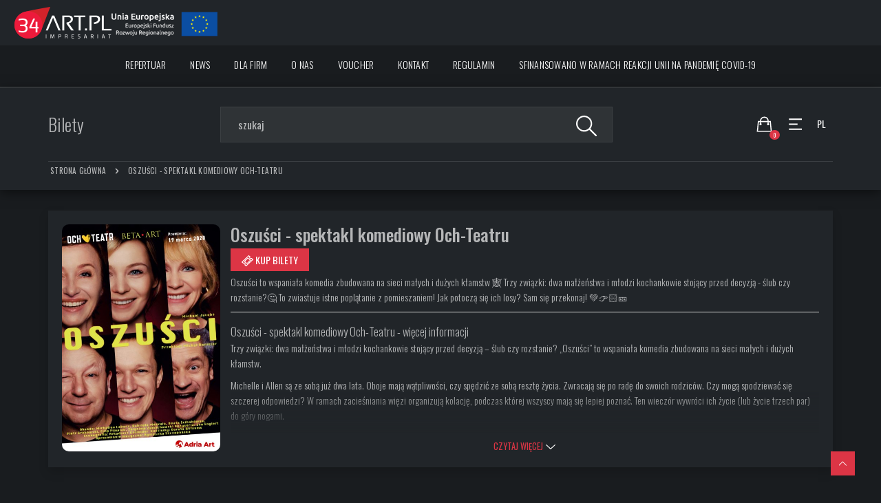

--- FILE ---
content_type: text/html; charset=UTF-8
request_url: https://bilety.34art.pl/artist/view/id/18431
body_size: 9925
content:
<!DOCTYPE html>  <script>
    window.bnkInpostGeowidgetToken = 'eyJhbGciOiJSUzI1NiIsInR5cCIgOiAiSldUIiwia2lkIiA6ICJzQlpXVzFNZzVlQnpDYU1XU3JvTlBjRWFveFpXcW9Ua2FuZVB3X291LWxvIn0.[base64].[base64]';
  </script>
<!DOCTYPE html>
<html lang="pl-PL">
<head>
  <script>
    var get_filter = [];
  </script>
  <link rel="stylesheet" type="text/css" href="/fonts/montserrat/font.css?v=1">
  <meta name="viewport" content="width=device-width, initial-scale=1">

  <!-- Google Tag Manager -->
      <script>(function(w,d,s,l,i){w[l]=w[l]||[];w[l].push({'gtm.start':
                new Date().getTime(),event:'gtm.js'});var f=d.getElementsByTagName(s)[0],
            j=d.createElement(s),dl=l!='dataLayer'?'&l='+l:'';j.async=true;j.src=
            'https://www.googletagmanager.com/gtm.js?id='+i+dl;f.parentNode.insertBefore(j,f);
        })(window,document,'script','dataLayer','GTM-K75M8B8');</script>
    <!-- End Google Tag Manager -->

  <script type="text/javascript">
      var bnk_sid = 'b0gobcito3u0k5351isfs25noj';
      var site_language = 'pl';
            var cartVaccinationStatusRegulationLink = '/regulations/get/id/1042';
                  var isFacebookPixelEnabled = true;
      var fbAfilliatePixelId = '2187781731544355';
            var BNK_context = {"theme_name":"iframe","page_metadata":{}};
  </script>
  <!-- start of webpack files -->
<script  type="text/javascript" src="/dist/shared/js/app-e96e9bea-a68bfc9da81fde41bbde.js"></script>
<script  type="text/javascript" src="/dist/shared/js/app-1fd18a3a-7aa17d4ea17049342026.js"></script>
<script  type="text/javascript" src="/dist/shared/js/app-a189ee2e-5cddb297d909bfb2d863.js"></script>
<script  type="text/javascript" src="/dist/shared/js/app-d9cd5f2e-78e294041c20ee6281cf.js"></script>
<script  type="text/javascript" src="/dist/shared/js/app-a6481472-9d29dbb73b64c9d66b50.js"></script>
<script  type="text/javascript" src="/dist/shared/js/app-9585abe4-b68ad806b0366ed599c7.js"></script>
<script  type="text/javascript" src="/dist/shared/js/app-67028aca-535f81c5b8af82cef4d8.js"></script>
<script  type="text/javascript" src="/dist/shared/js/app-daddcf13-40ad881d6a8bfae8226b.js"></script>
<script  type="text/javascript" src="/dist/shared/js/app-1f88bf92-e990cbc722d5d80bd1d8.js"></script>
<script  type="text/javascript" src="/dist/shared/js/app-65cb2941-479bed98bbcddaa5bae1.js"></script>
<script  type="text/javascript" src="/dist/shared/js/app-e883c8fb-003d38f9fd6b74335ec5.js"></script>
<script  type="text/javascript" src="/dist/shared/js/app-da221d79-4deea23fbaef8d477da8.js"></script>
<script  type="text/javascript" src="/dist/shared/vendors/rxjs.vendor-abab9e4bf3a490327a6c.js"></script>
<script  type="text/javascript" src="/dist/shared/vendors/moment.vendor-9e25310042aca09cb34e.js"></script>
<script  type="text/javascript" src="/dist/shared/vendors/jquery.vendor-c2be2383022f6e9b642b.js"></script>
<script  type="text/javascript" src="/dist/shared/vendors/rxjs.2626c80d5a.vendor-c1c2b69c650f0da2e72c.js"></script>
<script  type="text/javascript" src="/dist/shared/vendors/moment-range.vendor-fa85da4acb75537a5380.js"></script>
<script  type="text/javascript" src="/dist/shared/vendors/tslib.vendor-bdb3cab83566982fecd0.js"></script>
<script  type="text/javascript" src="/dist/shared/vendors/bootstrap-sass.vendor-d1c62770c481728be2e4.js"></script>
<script  type="text/javascript" src="/dist/shared/vendors/js-cookie.vendor-b612e527b3ce4b6de72f.js"></script>
<script  type="text/javascript" src="/dist/shared/vendors/rxjs.b928308be6.vendor-5289577bda8e67043995.js"></script>
<script  type="text/javascript" src="/dist/shared/vendors/rxjs.673bb9f1b1.vendor-66d8538355b20ed768db.js"></script>
<script  type="text/javascript" src="/dist/shared/vendors/rxjs.a598e4f2af.vendor-00d68c01723bfd75641b.js"></script>
<script  type="text/javascript" src="/dist/iframe/js/app-b7eba62a106cc981c115.js"></script>
<link rel="preload" href="/dist/shared/css/app-3574871a-62f2a99430c6371d9147.css" as="style">
<link rel="stylesheet" type="text/css" href="/dist/shared/css/app-3574871a-62f2a99430c6371d9147.css"/>
<link rel="preload" href="/dist/iframe/css/app-a213a4003caa143fe7ff.css" as="style">
<link rel="stylesheet" type="text/css" href="/dist/iframe/css/app-a213a4003caa143fe7ff.css"/>
<!-- end of webpack files -->
  <title>bilety.34art.pl</title><meta http-equiv="Content-Type" content="text/html; charset=UTF-8" >
<meta charset="UTF-8"><script src="https://ajax.googleapis.com/ajax/libs/jqueryui/1.10.0/jquery-ui.min.js"></script>
<script src="/js/gnp.js?ver=1.0"></script>
<script src="/lib/easyXDM.min.js"></script>      <!--  34art -->
    <link rel="icon" type="image/png" sizes="32x32" href="/th/iframe/gfx/favicon/34art_favicon.png">
    <meta name="Author" content="biletyna.pl" />
  <meta property="fb:app_id" content="178433258981904"/>
  <meta property="fb:admins" content="100000669639818" />

  <meta name="google-site-verification" content="dw9NZ8jh0MLPUjF-hNBtWegCSFUBOYQNRFMON3qyqsA" />
  <meta name="msvalidate.01" content="E3F633C1890A1EE8824259D085D0A07C" />
  
      <!-- Facebook start -->
      <div id="fb-root"></div>
      <script>
        window.fbAsyncInit = function() {
          // init the FB JS SDK
          FB.init({
            appId      : "178433258981904",                    // App ID from the app dashboard
            status     : true,                                 // Check Facebook Login status
            xfbml      : true                                  // Look for social plugins on the page
          });

          // Additional initialization code such as adding Event Listeners goes here
          FB.Event.subscribe("comment.create", function(response) {
            //console.log(response);
            out = $.ajax({ url: response.href+"/fbupdate/1" });
            //console.log(out);
          });
        };

        // Load the SDK asynchronously
        (function(){
           if (document.getElementById("facebook-jssdk")) {return;}
           var firstScriptElement = document.getElementsByTagName("script")[0];
           var facebookJS = document.createElement("script"); 
           facebookJS.id = "facebook-jssdk";
           facebookJS.src = "//connect.facebook.net/pl_PL/all.js";
           // Insert the Facebook JS SDK into the DOM
           firstScriptElement.parentNode.insertBefore(facebookJS, firstScriptElement);
         }());
      </script>
      <!-- Facebook end -->
    
      <!-- Facebook Pixel Code -->
    <script>
        !function(f,b,e,v,n,t,s)
        {if(f.fbq)return;n=f.fbq=function(){n.callMethod?
            n.callMethod.apply(n,arguments):n.queue.push(arguments)};
            if(!f._fbq)f._fbq=n;n.push=n;n.loaded=!0;n.version='2.0';
            n.queue=[];t=b.createElement(e);t.async=!0;
            t.src=v;s=b.getElementsByTagName(e)[0];
            s.parentNode.insertBefore(t,s)}(window, document,'script',
            'https://connect.facebook.net/en_US/fbevents.js');
    </script>
    <noscript><img height="1" width="1" style="display:none" src="https://www.facebook.com/tr?id=2187781731544355&ev=PageView&noscript=1"/></noscript>
    <!-- End Facebook Pixel Code -->
  
  <link rel="stylesheet" href="/lib/jq-fancybox/jquery.fancybox.css?v=2.1.5" type="text/css" media="screen" />
  <script type="text/javascript" src="/lib/jq-fancybox/jquery.fancybox.pack.js?v=2.1.5"></script>
  <script type='text/javascript'>
      $(document).ready(function() {
          // fancybox
          // TODO: Fix this workaround
          if (typeof $(".fancybox").fancybox !== 'function') {
              return;
          }
          $(".fancybox").fancybox({
              type : 'image' // to zmusza rowniez linki bez rozszerzen .jpg lub innych do bycia traktowane jak obrazki
          });
      });
  </script>

      <script type='text/javascript'>
        var googletag = googletag || {};
        googletag.cmd = googletag.cmd || [];
        (function() {
            var gads = document.createElement('script');
            gads.async = true;
            gads.type = 'text/javascript';
            var useSSL = 'https:' == document.location.protocol;
            gads.src = (useSSL ? 'https:' : 'http:') +
                '//www.googletagservices.com/tag/js/gpt.js';
            var node = document.getElementsByTagName('script')[0];
            node.parentNode.insertBefore(gads, node);
        })();
    </script>
  
  
  
  
  <script>
      $(document).ready(function() {
          if(self !== top){
              // iframe is embedded
              $('body').addClass('B-iframe-embedded');
          }
      });
  </script>

  <style>
      :root {
          --iframe--accent: #C31013;
          --iframe--accent-contra: #fff;
          --iframe--secondary: #626262;
          --iframe--secondary-contra: #fff;
          --iframe--box-background: #fff;
          --iframe--main-background: transparent;

          /*TODO: update in sql main-background*/
                                    --iframe--main-background: #f2f2f2;
                      
                        --iframe--btn-disabled-color: rgb(191, 191, 191);
              --iframe--form-input-background: #f2f2f2;
              --iframe--dark-color-ratio: 0%;
              --iframe--box-background-darker: rgba(0, 0, 0, 0.06);
          
          --iframe--text-color: #333;
          --iframe--subtext-color: hsla(0, 0%, var(--iframe--dark-color-ratio), 0.6);
          --iframe--box-border-radius: 5px;
          --iframe--button-border-radius: 20px;

          --iframe--header-background: #333;
          --iframe--header-font-color: #999;
      }
  </style>
  </head>
<body id="bnk-iframe" class="ifid-426 " data-current_view="artist-view">
<!--  reset svg icons file cache  -->
<svg display="none"><use href="/gfx/bnk-icons.svg?v=1.3#icon-bag"></use></svg>

  <!-- Google Tag Manager (noscript) -->
      <noscript><iframe src="https://www.googletagmanager.com/ns.html?id=GTM-K75M8B8"
                      height="0" width="0" style="display:none;visibility:hidden"></iframe></noscript>
    <!-- End Google Tag Manager (noscript) -->
      <script type="text/javascript">
        var _gaq = _gaq || [];
        _gaq.push(['_setAccount', 'UA-2380619-6']);
        _gaq.push(['_setDomainName', 'biletyna.pl']);
        _gaq.push(['_trackPageview']);
    </script>
  
  <div id="B-iframe__header" class="B-iframe--outside">
    <head>
    <meta charset="utf-8">
    <title>Impresariat 34art.pl – TEATRY | KONCERTY | KABARETY – bilety online</title>
    <link href="https://34art.pl/biletyna/css/normalize.css" rel="stylesheet" type="text/css">
    <link href="https://34art.pl/biletyna/css/webflow.css" rel="stylesheet" type="text/css">
    <link href="https://34art.pl/biletyna/css/34art-pl.webflow.css" rel="stylesheet" type="text/css">
    <link href="https://fonts.googleapis.com" rel="preconnect">
    <link href="https://fonts.gstatic.com" rel="preconnect" crossorigin="anonymous">
    <script src="https://ajax.googleapis.com/ajax/libs/webfont/1.6.26/webfont.js" type="text/javascript"></script>
    
    <script type="text/javascript">WebFont.load({  google: {    families: ["Oswald:200,300,400,500,600,700"]  }});</script>
    <script type="text/javascript">!function(o,c){var n=c.documentElement,t=" w-mod-";n.className+=t+"js",("ontouchstart"in o||o.DocumentTouch&&c instanceof DocumentTouch)&&(n.className+=t+"touch")}(window,document);</script>
    
</head>
<section class="_w-nav-section">
    <div data-animation="default" data-collapse="medium" data-duration="400" data-easing="ease" data-easing2="ease" role="banner" class="_w-nav w-nav">
        <div class="_w-nav_container-blue">
            <div class="_w-nav_brand-wrap">
                <a href="http://34art.pl" class="_w-nav_brand w-nav-brand"><img src="https://34art.pl/biletyna/images/logo-white.png" loading="lazy" alt="" height=""></a>
            </div>
            <div class="_w-nav_eu-wrap">
                <a href="https://34art.pl/unia/" class="w-inline-block"><img src="https://34art.pl/biletyna/images/eu_brand.png" loading="lazy" alt=""></a>
            </div>
            <div class="_w-nav_mobile-button w-nav-button">
                <div class="w-embed"><svg width="30" height="21" viewbox="0 0 30 21" fill="none" xmlns="http://www.w3.org/2000/svg">
                        <rect width="30" height="3" fill="currentColor"></rect>
                        <rect y="9" width="30" height="3" fill="currentColor"></rect>
                        <rect y="18" width="30" height="3" fill="currentColor"></rect>
                    </svg></div>
            </div>
        </div>
        <nav role="navigation" class="_w-nav_container-white w-nav-menu">
            <a href="https://34art.pl/repertuar/" class="_w-nav_menu-item-link">Repertuar</a>
            <a href="https://34art.pl/category/news/" class="_w-nav_menu-item-link">News</a>
            <a href="https://34art.pl/dla-firm/" class="_w-nav_menu-item-link">Dla firm</a>
            <a href="https://34art.pl/o-nas/" class="_w-nav_menu-item-link">O nas</a>
            <a href="https://34art.pl/voucher/" class="_w-nav_menu-item-link">Voucher</a>
            <a href="https://34art.pl/kontakt/" class="_w-nav_menu-item-link">Kontakt</a>
            <a href="https://34art.pl/regulamin/" class="_w-nav_menu-item-link">Regulamin</a>
            <a href="https://34art.pl/sfinansowano-w-ramach-reakcji-unii-na-pandemie-covid-19/" class="_w-nav_menu-item-link">SFINANSOWANO W RAMACH REAKCJI UNII NA PANDEMIĘ COVID-19</a>

        </nav>
    </div>
</section>  </div>

  <div class="B-under-nav">
    <div class="container">
      <nav class="B-nav gray-bcg" aria-label="Główna nawigacja">
                  <a href="/">
            <p class="B-nav__title">Bilety</p>
          </a>
                <div id="main-search-bar" class="B-nav__search header-search dark-grey-font search-bar">
          <i id="close-search-bar" class="icon-svg close"><svg class="svg-icon"><use href="/gfx/bnk-icons.svg#icon-cancel"></use></svg></i>
          <header-search
            form-action="/artist/view/id/18431?id=18431"
            :auto-focus="false"
            search-endpoint="searchIframe"
          >
            <input id="main_search" value="" type="text" name="q" role="search" autocomplete="off">
            <i class="icon-svg search-icon"><svg class="svg-icon"><use href="/gfx/bnk-icons.svg#icon-wyszukaj"></use></svg></i>
            <div slot="inputs">
              <input type="hidden" name="display" value="events">
                          </div>
          </header-search>
        </div>
        <div class="B-flex">
          <div id="show-search-bar" class="B-nav__icon visible-xxs">
            <a href="#">
              <i class="icon-svg filter-icon"><svg class="svg-icon"><use href="/gfx/bnk-icons.svg#icon-wyszukaj"></use></svg></i>
            </a>
          </div>
          <div class="B-nav__icon cart-button">
            <a href="#">
              <i class="icon-svg"><svg class="svg-icon"><use href="/gfx/bnk-icons.svg#icon-bag"></use></svg></i>
              <span class="indicator"></span>
            </a>
          </div>
          <div class="B-nav__icon dropdown">
            <button class="icon-svg dropdown-toggle"
                    id="optionsMenuButton"
                    aria-label="Menu opcji"
                    data-toggle="dropdown"
                    aria-haspopup="true"
                    aria-expanded="false"
                    aria-controls="optionsMenu"
            >
                <i aria-hidden="true" class="icon-svg"><svg aria-hidden="true" class="svg-icon"><use href="/gfx/bnk-icons.svg#mobile-app-menu"></use></svg></i>
            </button>
            <ul id="optionsMenu" aria-labelledby="optionsMenuButton" role="menu" class="dropdown-menu accessibility">
              <li role="none" class="dropdown-header">Przydatne linki</li>
              <li role="none">
                <a role="menuitem" href="/order/status">
                  <i aria-hidden="true" class="icon-svg"><svg class="svg-icon"><use href="/gfx/bnk-icons.svg#icon-bilety"></use></svg></i>
                  <span>Sprawdź rezerwację</span>
                </a>
              </li>
              <li role="none">
                <a role="menuitem" href="/static/regulamin">
                  <i aria-hidden="true" class="icon-svg"><svg class="svg-icon"><use href="/gfx/bnk-icons.svg#icon-www"></use></svg></i>
                  <span>Regulamin</span>
                </a>
              </li>
              <li role="none" class="dropdown-header">Ustawienia</li>
              <li role="none" title="100%">
                <button role="menuitem" class="accessibility-font active" data-font_size="1">
                  <i aria-hidden="true" class="icon-svg">A</i><span>Powiększenie 100%</span>
                </button>
              </li>
              <li role="none" title="120%">
                <button role="menuitem" class="accessibility-font" data-font_size="1.2">
                  <i aria-hidden="true" class="icon-svg">A+</i><span>Powiększenie 120%</span>
                </button>
              </li>
              <li role="none" title="130%">
                <button role="menuitem" class="accessibility-font" data-font_size="1.3">
                  <i aria-hidden="true" class="icon-svg">A++</i><span>Powiększenie 130%</span>
                </button>
              </li>
              <li role="none" title="Wysoki kontrast">
                <button role="menuitem" class="accessibility-negative-colors">
                  <i aria-hidden="true" class="icon-svg"><svg class="svg-icon"><use href="/gfx/bnk-icons.svg#icon-adjust"></use></svg></i>
                  <span>Wysoki kontrast</span>
                </button>
              </li>
            </ul>
          </div>
          <div class="B-nav__icon dropdown">
            <button class="icon-svg dropdown-toggle B-text-transform--uppercase"
                    id="languageMenuButton"
                    aria-label="Wybierz język"
                    data-toggle="dropdown"
                    aria-haspopup="true"
                    aria-expanded="false"
                    aria-controls="optionsMenu"
            >
              pl            </button>
            <ul id="languageMenu" aria-labelledby="languageMenuButton" role="menu" class="dropdown-menu language">
              <li role="none" title="">
                <a href="?lang=pl"
                   type="button"
                   role="menuitem"
                   class="accessibility-language"
                   data-language="pl"
                <span>PL - polski</span>
                </a>
              </li>
              <li role="none" title="">
                <a href="?lang=en"
                   type="button"
                   role="menuitem"
                   class="accessibility-language"
                   data-language="en"
                <span>EN - English</span>
                </a>
              </li>
            </ul>
          </div>
        </div>
      </nav>
    </div>
    <div class="container">
      <div class="B-breadcrumbs-border">
        <nav aria-label="Breadcrumbs">
  <ol class="breadcrumbs">
                  <li>
          <a class="text-ellipsis" href="/">
            <span>Strona główna</span>
          </a>
        </li>
              <li aria-hidden="true" class="breadcrumbs__chevron">
          <i class="icon-svg"><svg class="svg-icon"><use href="/gfx/bnk-icons.svg#mobile-app-chevron-left"></use></svg></i>
        </li>
                  <li aria-current="page">
          <span class="text-ellipsis nolink">
            <strong>Oszuści - spektakl komediowy Och-Teatru</strong>
          </span>
        </li>
              <li aria-hidden="true" class="breadcrumbs__chevron">
          <i class="icon-svg"><svg class="svg-icon"><use href="/gfx/bnk-icons.svg#mobile-app-chevron-left"></use></svg></i>
        </li>
      </ol>
</nav>
      </div>
    </div>
  </div>

  <div id="wrapper" class="override">
    <div id="artist-view" class="container">
  <div class="view_box background_color event_view">
    <header class="B-m-0 visible-xs artist-header">
    <p class="artist-header__name B-m-0">Oszuści - spektakl komediowy Och-Teatru</p>
</header>

<div class="visible-xs artist-content">
  <div>
        <a class="artist-poster media-placeholder media-placeholder--square" href="/file/get/id/306748" data-lightbox="image-1" data-title="Oszuści - spektakl komediowy Och-Teatru">
      <figure class="artist-poster__figure">
        <picture class="artist-poster__picture">
          <img
                  fetchpriority="high"
                  loading="eager"
                  class="img-responsive img-responsive--contain B-border-radius--standard"
                  src="/file/get/id/83954/w/450"
                  onerror="this.onerror=null;this.src='/th/biletyna-v2/gfx/zaslepka.jpg';"
                  alt="Oszuści - spektakl komediowy Och-Teatru"
          >
        </picture>
      </figure>
    </a>
    

    <section class="artist-actions">
      <div class="B-flex B-flex--align-items-center B-flex--justify-content-space-between">
        <div class="B-flex B-flex--justify-content-space-between artist-actions__buttons">
                            </div>
        <div class="B-flex">
          <button id="open-artist-modal" class="important-text B-mr-15 B-text-transform--uppercase" data-toggle="modal" data-target="#mobile-artist-description-modal">
            opis
          </button>
          <a class="B-btn B-btn--accent" href="#bilety">
            <i class="icon-svg" aria-hidden="true"><svg class="svg-icon"><use href="/gfx/bnk-icons.svg#icon-bilet"></use></svg></i>&nbsp;&nbsp;Kup Bilety
          </a>
        </div>
      </div>
    </section>
  </div>
  </div>


<section class="artist container hidden-xs">
  <span id="opis" class="B-anchor__target"></span>
  <div class="artist-grid artist-grid--no-youtube">
        <a class="artist-poster media-placeholder media-placeholder--poster" href="/file/get/id/306748" data-lightbox="image-2" data-title="Oszuści - spektakl komediowy Och-Teatru">
      <figure>
        <picture>
          <img
              fetchpriority="high"
              loading="eager"
              class="img-responsive B-border-radius--standard"
              src="/file/get/id/306748/w/450"
              onerror="this.onerror=null;this.src='/th/biletyna-v2/gfx/zaslepka.jpg';"
              alt="Oszuści - spektakl komediowy Och-Teatru"
          >
        </picture>
      </figure>
    </a>

    <div class="artist-description">
      <header>
        <div class="artist-subtitle-actions">
                    <div class="event-title hidden-xs">
            Oszuści - spektakl komediowy Och-Teatru
          </div>
          <br>
          <a class="B-btn B-btn--accent B-btn--small" href="#bilety" style="padding: 6px 15px;margin-right: 4px">
            <i class="icon-svg"><svg class="svg-icon"><use href="/gfx/bnk-icons.svg#icon-bilet"></use></svg></i>&nbsp;<span class="hidden-xs">Kup </span>Bilety
          </a>

          
          
                  </div>
      </header>

      <div id="artist-view-description" class="description-text content-hidden">
                  <div class="artist-lead"><p>Oszuści to wspaniała komedia zbudowana na sieci małych i dużych kłamstw 🕸️ Trzy związki: dwa małżeństwa i młodzi kochankowie stojący przed decyzją - ślub czy rozstanie?🤔 To zwiastuje istne poplątanie z pomieszaniem! Jak potoczą się ich losy? Sam się przekonaj! 💚👉🏻🎫</p></div>
          <p class="h3">Oszuści - spektakl komediowy Och-Teatru - więcej informacji</p>
                <p>Trzy związki: dwa małżeństwa i młodzi kochankowie stojący przed decyzją – ślub czy rozstanie? „Oszuści” to wspaniała komedia zbudowana na sieci małych i dużych kłamstw.</p>
<p>Michelle i Allen są ze sobą już dwa lata. Oboje mają wątpliwości, czy spędzić ze sobą resztę życia. Zwracają się po radę do swoich rodziców. Czy mogą spodziewać się szczerej odpowiedzi? W ramach zacieśniania więzi organizują kolację, podczas której wszyscy mają się lepiej poznać. Ten wieczór wywróci ich życie (lub życie trzech par) do góry nogami.</p>
<p>W spektaklu „Oszuści” z dużą lekkością stawiane są trudne pytania – o kondycję współczesnej rodziny i małżeńską nudę.</p>
<p>Obsada:<br />
Michalina Łabacz<br />
Gabriela Muskała<br />
Beata Ścibakówna<br />
Piotr Grabowski<br />
Filip Pławiak<br />
Zbigniew Zamachowski</p>
<p>Produkcja: Och-Teatr<br />
Reżyseria: Jan Englert<br />
Przekład: Michał Ronikier<br />
Scenografia: Arkadiusz Kośmider<br />
Kostiumy: Dorota Williams<br />
Opracowanie muzyczne: Agnieszka Szczepańska</p>
      </div>
      <div class="show-more-wrapper">
        <button
          class="show-more important-text hidden-xs B-text-transform--uppercase"
          data-target="#artist-view-description"
          data-visible-text="zwiń"
          data-hidden-text="czytaj więcej"
        >
          <span>czytaj więcej</span>
          <i class="icon-svg rotate-icon" aria-hidden="true"><svg class="svg-icon"><use href="/gfx/bnk-icons.svg#icon-strzalka-dol"></use></svg></i>
        </button>
        <button
          id="open-artist-modal"
          class="important-text visible-xs B-text-transform--uppercase"
          data-toggle="modal"
          data-target="#mobile-artist-description-modal">
          <span>czytaj więcej</span>
        </button>
      </div>

      
    </div>
  </div>
    <div class="clearfix"></div>
</section>


<!-- Modal -->
<div class="modal fade artist-modal-description" id="mobile-artist-description-modal" tabindex="-1" role="dialog" aria-labelledby="myModalLabel">
  <div class="modal-dialog" role="document">
    <div class="modal-content">
      <div class="modal-header modal-header--with-btn primary-bcg white-font">
        <button type="button" class="close white-font" data-dismiss="modal" aria-label="Zamknij"><span aria-hidden="true">&times;</span></button>
        <div class="modal-title table-display modal-header-thumbnail">
          <p class="h3">Oszuści - spektakl komediowy Och-Teatru</p>
        </div>
      </div>
      <div class="modal-body">
        <!-- DYNAMIC CONTENT FROM ARTIST/VIEW.TS -->
      </div>
      <div class="modal-footer">
        <button type="button" class="B-btn B-btn--hover-primary B-btn--border-primary" data-dismiss="modal">Zamknij</button>
      </div>
    </div>
  </div>
</div>
  </div>

<h1 id="bilety" class="B-page-title">Bilety</h1>


<style>
    @media (max-width: 767px) {
        .B-flex-column-xs {
            flex-direction: column;
        }
        #course-list {
            margin: 0;
        }
    }
</style>

  <div class="no-results no-results--box-background">
    <i class="icon-svg"><svg class="svg-icon"><use href="/gfx/bnk-icons.svg#icon-bilety"></use></svg></i>
    <p>
      Brak wydarzeń    </p>
  </div>


</div>
</div>

      </div>


  <button id="go-site-up" class="rotate-icon rotate-up B-btn B-btn--accent B-btn--circle B-btn--small" aria-label="Przejdź na górę strony">
    <i class="icon-svg B-btn__icon" aria-hidden="true"><svg class="svg-icon"><use href="/gfx/bnk-icons.svg#icon-strzalka-lewa"></use></svg></i>
  </button>

  <footer class="B-footer">
          system dostarczany przez &copy; <a href="https://biletyna.pl" target="_blank">biletyna.pl</a> 2006-2026      </footer>

  <div id="B-iframe__footer" class="B-iframe--outside">
    <section class="_w-footer-section">
    <div id="w-node-_76a772c9-2940-a40e-a866-4c8c7dcf6f86-ef461d74" class="_w-footer_column">
      <h2 id="w-node-_033d0852-c3c0-872c-a18d-c4d08bb89585-ef461d74" class="_w-footer_heading-big">Pozostańmy w kontakcie</h2>
      <div class="_w-footer_spacer-big"></div>
      <h4 class="_w-footer_heading-small">KARTA STAŁEGO KLIENTA</h4>
      <div class="_w-footer_text">Karta, która uprawnia Cię do wejścia na każde nasze wydarzenie z 10% zniżką.Dołacz do grona naszych szczególnych klientów!</div>
      <a href="https://34art.pl/karta" class="_w-footer_textlink">Dowiedz się więcej</a>
    </div>
    <div id="w-node-_841b2cfe-375d-f15f-3141-36729b0bf2c0-ef461d74" class="_w-footer_column center">
      <h2 id="w-node-_841b2cfe-375d-f15f-3141-36729b0bf2c1-ef461d74" class="_w-footer_heading-big">Kup bilet</h2>
      <a href="https://34art.pl/events" class="_w-footer_textlink">Zobacz co gramy</a>
      <div class="_w-footer_spacer-big"></div>
      <h2 class="_w-footer_heading-big">Nasz adres email</h2>
      <a href="/cdn-cgi/l/email-protection#0a6165647e6b617e4a393e6b787e247a66" class="_w-footer_textlink"><span class="__cf_email__" data-cfemail="791216170d18120d394a4d180b0d570915">[email&#160;protected]</span></a>
      <div class="_w-footer_spacer-small"></div>
      <div class="_w-footer_social-wrap">
        <a href="https://www.facebook.com/34artpl" class="_w-footer_social-linkblock w-inline-block"><img src="https://34art.pl/biletyna/images/facebook.png" loading="lazy" alt=""></a>
        <a href="https://www.youtube.com/channel/UCITCWXwG_S9MSa1pswKaQWg?" class="_w-footer_social-linkblock w-inline-block"><img src="https://34art.pl/biletyna/images/yt.png" loading="lazy" alt=""></a>
        <a href="https://www.instagram.com/34artpl/" class="_w-footer_social-linkblock w-inline-block"><img src="https://34art.pl/biletyna/images/instagram.png" loading="lazy" alt=""></a>
      </div>
    </div>
    <div id="w-node-ff300592-7f54-b101-2dd9-0d35f8a09494-ef461d74" class="_w-footer_column">
      <h2 id="w-node-ff300592-7f54-b101-2dd9-0d35f8a09495-ef461d74" class="_w-footer_heading-big">Dane firmy</h2>
      <div class="_w-footer_text">Impresariat 34art.pl-spółka cywilna<br>NIP: 9571066801<br>REGON: 221768282<br>Adres: ul. Romańska 28 80-253 Gdańsk</div>
      <div class="_w-footer_spacer-small"></div><img src="https://34art.pl/biletyna/images/logo-white.png" loading="lazy" width="122" alt="">
      <div class="_w-footer_spacer-small"></div>
      <h4 class="_w-footer_heading-small">
        <a href="https://34art.pl/cookies" class="_w-footer_headinglink">Polityka prywatności</a>
      </h4>
      <div class="_w-footer_spacer-small"></div>
      <h4 class="_w-footer_heading-small">
        <a href="https://34art.pl/faq" class="_w-footer_headinglink">FAQ</a>
      </h4>
    </div>
  </section>
  <script data-cfasync="false" src="/cdn-cgi/scripts/5c5dd728/cloudflare-static/email-decode.min.js"></script><script src="https://d3e54v103j8qbb.cloudfront.net/js/jquery-3.5.1.min.dc5e7f18c8.js?site=6538df0461b7941def461d6e" type="text/javascript" integrity="sha256-9/aliU8dGd2tb6OSsuzixeV4y/faTqgFtohetphbbj0=" crossorigin="anonymous"></script>
  <script src="https://34art.pl/biletyna/js/webflow.js" type="text/javascript"></script>  </div>

      <script type="text/javascript">
        (function() {
            var ga = document.createElement('script'); ga.type = 'text/javascript'; ga.async = true;
            ga.src = ('https:' == document.location.protocol ? 'https://ssl' : 'http://www') + '.google-analytics.com/ga.js';
            var s = document.getElementsByTagName('script')[0]; s.parentNode.insertBefore(ga, s);
        })();
    </script>
  <script defer src="https://static.cloudflareinsights.com/beacon.min.js/vcd15cbe7772f49c399c6a5babf22c1241717689176015" integrity="sha512-ZpsOmlRQV6y907TI0dKBHq9Md29nnaEIPlkf84rnaERnq6zvWvPUqr2ft8M1aS28oN72PdrCzSjY4U6VaAw1EQ==" data-cf-beacon='{"version":"2024.11.0","token":"d28505d171ac4e3ea04a59b48da26733","server_timing":{"name":{"cfCacheStatus":true,"cfEdge":true,"cfExtPri":true,"cfL4":true,"cfOrigin":true,"cfSpeedBrain":true},"location_startswith":null}}' crossorigin="anonymous"></script>
</body>
</html>


--- FILE ---
content_type: text/css
request_url: https://bilety.34art.pl/dist/shared/css/app-3574871a-62f2a99430c6371d9147.css
body_size: 4054
content:
.cart-expiration-timer>*{display:inline-block;vertical-align:middle}.cart-expiration-timer .cart-expiration-timer__prefix-text{font-size:.8em;color:#6e6e6e;text-align:right;margin-right:5px;text-wrap:nowrap}.cart-expiration-timer .cart-expiration-timer__prefix-text .cart-renew{color:#c92488;cursor:pointer}.cart-expiration-timer #cart-empty:active,.cart-expiration-timer #cart-empty:hover,.cart-expiration-timer #cart-empty:focus,.cart-expiration-timer .cart-renew:active,.cart-expiration-timer .cart-renew:hover,.cart-expiration-timer .cart-renew:focus{text-decoration:underline}
.modal{z-index:4000}.modal-base .modal-header{background:#333;color:#fff}.modal-base .modal-header .modal-title{text-align:left}.modal-base .modal-header .modal-title h3{margin:0}.modal-base .modal-header--with-btn .modal-title{padding-right:45px}.modal-base .modal-body{max-height:500px;overflow-y:auto;overflow-x:hidden;padding:0}.modal-base .modal-footer{background:#333;color:#fff;justify-content:space-between;align-content:center}.modal-base .modal-btns{-webkit-flex-grow:2;-moz-flex-grow:2;-ms-flex-grow:2;flex-grow:2}.modal-base .go-back,.modal-base .submit-btn{text-shadow:none;padding:13px 25px;font-weight:400;-webkit-border-radius:30px;-moz-border-radius:30px;-ms-border-radius:30px;border-radius:30px;display:inline-block;vertical-align:middle;cursor:pointer;font-size:.9em;border:none;text-transform:uppercase}.modal-base .go-back i,.modal-base .submit-btn i{font-size:1em;vertical-align:text-bottom}.modal-base .go-back:hover,.modal-base .submit-btn:hover{color:#fff}.modal-base .go-back{font-weight:600;padding:0 10px 0 0}.modal-base .submit-btn{background:#c92488;color:#fff;-webkit-transition:all 200ms;-moz-transition:all 200ms;-ms-transition:all 200ms;transition:all 200ms}@media(max-width: 767px){.modal-base .modal-header{padding:15px}.modal-base .modal-content .close{top:4px}.modal-base .modal-body{max-height:60vh;max-height:calc(100vh - 230px)}}@media(max-height: 780px)and (min-width: 766px){.modal-base .modal-body{max-height:calc(100vh - 230px)}}@media(max-height: 780px)and (max-width: 767px){.modal-base .modal-dialog{margin:15px auto}.modal-base .modal-body{max-height:calc(100vh - 176px)}}@media(max-width: 480px){.modal-base .modal-footer{padding:10px 15px}.modal-base .modal-footer .modal-btns{text-align:center}}
.cart-modal h4{margin:0}.cart-modal section{padding:20px}.cart-modal section header{justify-content:space-between;align-items:center}.cart-modal section header .loader-component{display:none}.cart-modal section header h3{margin:0}.cart-modal section header #cart-empty{cursor:pointer;color:#b5b3b3}.cart-modal section header #cart-empty:hover{color:#e30334}.cart-modal section header #cart-empty i{vertical-align:middle}.cart-modal .summary-items{margin-top:0;background:#fff;margin-bottom:0}.cart-modal .summary-items header{margin-bottom:15px}.cart-modal .summary-items header h3{margin-bottom:0}.cart-modal .summary-items .summary-item{justify-content:space-between;margin-bottom:2px}.cart-modal .summary-items .summary-item p{margin:0}.cart-modal .summary-items .summary-item p.selected_price_total{font-weight:bold}.cart-modal .cart-item{padding:15px;margin:20px;background:#efeded;box-shadow:0 0 1px rgba(0,0,0,.65);position:relative}.cart-modal .cart-item:first-of-type{margin-top:0}.cart-modal .cart-item:last-of-type{margin-bottom:0}.cart-modal .cart-item>.loader-component{display:none;position:absolute;right:5px;top:5px}.cart-modal .cart-item .item-img{margin-right:15px}.cart-modal .cart-item .item-img img{width:50px;border-radius:10px}.cart-modal .cart-item .item-title h3{font-weight:bold;font-size:1em}.cart-modal .cart-item .item-title h3,.cart-modal .cart-item .item-title p{margin:0}.cart-modal .cart-item .item-title .item-subtitle{color:#aaa;margin-bottom:10px}.cart-modal .cart-item .item-content{padding:0;margin-top:15px}.cart-modal .cart-item .item-content ul{padding:10px 0}.cart-modal .cart-item .item-content,.cart-modal .cart-item .item-content ul{list-style:none}.cart-modal .cart-item .item-content .item-price-promo{color:#09b109;font-weight:bold}.cart-modal .cart-item .item-content .item-price-normal{font-weight:bold}.cart-modal .cart-item .item-content .vaccination-question{padding-right:32px;text-align:center;margin:5px 0;color:#c92488}.cart-modal .cart-item .item-content .vaccination-question .vaccination-question>*{vertical-align:middle}.cart-modal .cart-item .item-content .vaccination-question .vaccination-question i{color:#c92488;border:1px solid;border-radius:50%;width:1.7em;height:1.7em;padding-right:1px;line-height:1.55em;display:inline-block;font-size:.9em;cursor:pointer;margin-left:5px}.cart-modal .cart-item .item-content .vaccination-question .vaccination-question i:hover{background:#c92488;color:#fff}.cart-modal .cart-item .item-content .ticket-row{flex-wrap:nowrap;position:relative;background:#fff;margin-bottom:15px}.cart-modal .cart-item .item-content .ticket-row>div:first-child{flex-basis:100%}.cart-modal .cart-item .item-content .ticket-row .vaccination_status{font-size:.9em}.cart-modal .cart-item .item-content .ticket-row .vaccination_status>input,.cart-modal .cart-item .item-content .ticket-row .vaccination_status>label{cursor:pointer;vertical-align:middle;margin:0}.cart-modal .cart-item .item-content .ticket-row .ticket-content{padding:5px 10px}.cart-modal .cart-item .item-content .ticket-row .ticket-content .radio-button__button{background:#fff}.cart-modal .cart-item .item-content .ticket-row h4.has-item-select~p{padding-left:8px}.cart-modal .cart-item .item-content .ticket-row p{margin:0}.cart-modal .cart-item .item-content .ticket-row .bnk-select{background:rgba(0,0,0,0);margin:3px 0 3px -5px}.cart-modal .cart-item .item-content .ticket-row .bnk-select select{border:1px solid #bfbfbf;color:inherit;padding:3px 30px 3px 10px;height:auto;min-width:150px}.cart-modal .cart-item .item-content .ticket-row .bnk-select i{top:4px}.cart-modal .cart-item .item-content .ticket-row.error{color:#e30334}.cart-modal .cart-item .item-content .ticket-row.error .ticket-content{border:1px solid rgba(227,3,52,.3607843137);border-left:4px solid #e30334;background:rgba(227,3,52,.1)}.cart-modal .cart-item .item-content .ticket-row.error .item-price-normal{color:#e30334}.cart-modal .cart-item .item-content .error-message{color:#e30334;font-size:.8em;text-align:center;margin-top:2px}.cart-modal .cart-item .item-content .change-items{padding-right:32px}.cart-modal .cart-item .item-content .change-items__btn{margin:5px 0;cursor:pointer;color:#c92488;font-size:.9em;display:inline-block}.cart-modal .cart-item .item-content .change-items__btn:hover{text-decoration:underline}.cart-modal .cart-item .item-content .change-items__btn .svg-icon{-webkit-transition:transform 200ms;-moz-transition:transform 200ms;-ms-transition:transform 200ms;transition:transform 200ms;-webkit-transform:rotate(-90deg);-moz-transform:rotate(-90deg);-ms-transform:rotate(-90deg);transform:rotate(-90deg)}.cart-modal .cart-item .item-content .change-items__btn.active .svg-icon{-webkit-transform:rotate(0deg);-moz-transform:rotate(0deg);-ms-transform:rotate(0deg);transform:rotate(0deg)}.cart-modal .cart-item .item-content .change-items .radio-button>*{flex-basis:100%;margin:5px 0}.cart-modal .cart-item .item-content .change-items .radio-button .radio-button__container{text-transform:none}.cart-modal .cart-item .item-content .change-items .radio-button .radio-button__container .radio-button__input:checked~.radio-button__button{border-color:rgba(201,36,136,.4)}.cart-modal .cart-item .item-content .change-items .radio-button .radio-button__container .radio-button__button{border-color:#fff;text-align:center;padding:5px;justify-content:center;max-width:300px;background:#fff;border-radius:5px;font-size:.9em;margin:0 5px}.cart-modal .cart-item .item-content .vaccination-status--mobile{text-align:center;border:1px solid #bfbfbf;border-top:unset;padding:10px 0;background:#efeded}.cart-modal .cart-item .item-content .vaccination-status--mobile .vaccination-question{margin:0;text-align:center;padding-right:0}.cart-modal .cart-item .item-content .vaccination-status--mobile .error-message{margin:0}.cart-modal .cart-item .item-content .vaccination-status--mobile .radio-button{margin:5px 0;align-items:center;justify-content:center}.cart-modal .cart-item .item-content .vaccination-status--mobile .radio-button>span{font-size:.8em;margin:0 15px 0 10px;max-width:103px}.cart-modal .cart-item .item-content .vaccination-status--mobile .radio-button .radio-button__container .radio-button__input:checked~.radio-button__button{border-color:rgba(201,36,136,.4)}.cart-modal .cart-item .item-content .vaccination-status--mobile .radio-button .radio-button__container .radio-button__button{border-color:#fff;background:#fff;margin:0 3px}.cart-modal .cart-item .product-row .product-content,.cart-modal .cart-item .ticket-row .ticket-content{flex-grow:2;align-items:center;justify-content:space-between}.cart-modal .cart-item .product-content>.flex-display{width:100%}.cart-modal .cart-item .product-row{align-items:center}.cart-modal .cart-item .product-row .item-price{max-width:115px;min-width:115px}.cart-modal .cart-item .item-price{white-space:nowrap;text-align:right}.cart-modal .cart-item .item-price .smallfont{display:block}.cart-modal .cart-item .item-quantity{position:relative;z-index:1;margin:0 15px;max-width:100px;min-width:100px}.cart-modal .cart-item .item-quantity input{width:100%;background:#fff;text-align:center;border:none;padding:10px 30px;-webkit-border-radius:30px;-moz-border-radius:30px;-ms-border-radius:30px;border-radius:30px}.cart-modal .cart-item .item-quantity input:focus{outline:none;-webkit-box-shadow:0px 0px 2px #0b112b;-moz-box-shadow:0px 0px 2px #0b112b;-ms-box-shadow:0px 0px 2px #0b112b;box-shadow:0px 0px 2px #0b112b}.cart-modal .cart-item .item-quantity input::-webkit-inner-spin-button,.cart-modal .cart-item .item-quantity input::-webkit-outer-spin-button{-webkit-appearance:none;margin:0}.cart-modal .cart-item .item-quantity i,.cart-modal .cart-item .item-quantity button{position:absolute;z-index:2;top:5px;cursor:pointer;font-size:.8em;height:2.5em;width:2.5em;text-align:center;line-height:3em}.cart-modal .cart-item .item-quantity i.disabled,.cart-modal .cart-item .item-quantity button.disabled{color:#ddd;cursor:default}.cart-modal .cart-item .item-quantity i.item-increase,.cart-modal .cart-item .item-quantity button.item-increase{right:5px}.cart-modal .cart-item .item-quantity i.item-decrease,.cart-modal .cart-item .item-quantity button.item-decrease{left:5px;top:3px}.cart-modal .cart-item .item-remove{flex-grow:0;color:rgba(0,0,0,.25);cursor:pointer;align-items:center;border:none;background:none;width:44px;height:44px}.cart-modal .cart-item .item-remove:hover{color:#e30334}.cart-modal .cart-item .item-remove i:active,.cart-modal .cart-item .item-remove i:focus{outline:none}.cart-modal ul.errors{padding:10px 15px;background:#fce5ea;color:#e30334;list-style:none;margin-top:0;border-bottom:1px solid rgba(227,3,52,.3607843137);position:sticky;top:0;z-index:2}.cart-modal ul.errors li{margin:5px 0;display:-webkit-box;display:-moz-box;display:-ms-flexbox;display:-webkit-flex;display:flex;align-items:center}.cart-modal ul.errors li i{padding:0 10px;font-size:1.5em}.cart-modal:not(#cart-modal-popup) .modal-btns{margin-top:30px}.cart-modal:not(#cart-modal-popup) .cart-item{padding:20px;margin-left:0;margin-right:0}.cart-modal .modal-btns{-webkit-flex-grow:2;-moz-flex-grow:2;-ms-flex-grow:2;flex-grow:2}.cart-modal .go-back,.cart-modal .submit-btn{text-shadow:none;padding:13px 25px;font-weight:400;-webkit-border-radius:30px;-moz-border-radius:30px;-ms-border-radius:30px;border-radius:30px;display:inline-block;vertical-align:middle;cursor:pointer;font-size:.9em;border:none}.cart-modal .go-back i,.cart-modal .submit-btn i{font-size:1em;vertical-align:text-bottom}.cart-modal .go-back{font-weight:600;padding:0 10px 0 0;border:none;background:none}.cart-modal .submit-btn{background:#c92488;color:#fff;-webkit-transition:all 200ms;-moz-transition:all 200ms;-ms-transition:all 200ms;transition:all 200ms}@media(max-width: 767px){.cart-modal ul.errors{padding:1px;font-size:.9em}.cart-modal section header .cart-expiration-timer{margin-top:10px}.cart-modal .cart-item{margin:20px 0}.cart-modal .cart-item .product-row{position:relative}.cart-modal .cart-item .product-row .product-content{flex-wrap:wrap}.cart-modal .cart-item .product-row .product-content>.flex-display{margin-bottom:15px}.cart-modal .cart-item .product-row .item-title{padding-bottom:35px}.cart-modal .cart-item .product-row .item-quantity{margin-left:0}.cart-modal .cart-item .product-row .item-price{width:100%;max-width:initial;padding-right:40px;position:absolute;bottom:0;right:10px}.cart-modal .cart-item .product-row .item-remove{position:absolute;bottom:0;right:1px}.cart-modal .cart-item .item-content ul{padding-left:0}}@media(max-width: 767px){.cart-modal:not(#cart-modal-popup) .modal-btns{padding:0 20px}}@media(max-width: 480px){.cart-modal .cart-item .item-content .vaccination-question{margin-top:10px}.cart-modal .cart-item .ticket-row.vaccination-status-required .ticket-content{border:1px solid #bfbfbf;border-bottom:0}.cart-modal section header .cart-expiration-timer{display:flex;flex-wrap:nowrap;justify-content:center}.cart-modal section header>*{width:100%;text-align:center}}
.radio-button{margin:0 5px;display:-webkit-box;display:-moz-box;display:-ms-flexbox;display:-webkit-flex;display:flex}.radio-button__container{margin:0 1px;text-transform:uppercase;font-size:.8em;font-weight:500;position:relative;cursor:pointer;-webkit-user-select:none;-moz-user-select:none;-ms-user-select:none;user-select:none}.radio-button__container .radio-button__input[type=radio]:checked~.radio-button__button{color:#c92488;opacity:1;background-color:#fff;border-color:rgba(201,36,136,.4)}.radio-button__container:first-of-type .radio-button__button{-webkit-border-radius:5px 0 0 5px;-moz-border-radius:5px 0 0 5px;-ms-border-radius:5px 0 0 5px;border-radius:5px 0 0 5px}.radio-button__container:last-of-type .radio-button__button{-webkit-border-radius:0 5px 5px 0;-moz-border-radius:0 5px 5px 0;-ms-border-radius:0 5px 5px 0;border-radius:0 5px 5px 0}.radio-button__input[type=radio]{position:absolute;opacity:0;cursor:pointer;height:0;width:0}.radio-button__button{background-color:rgba(0,0,0,0);color:#666;padding:5px 10px;opacity:.8;border:1px solid #f2f2f2;line-height:1.5em;display:-webkit-box;display:-moz-box;display:-ms-flexbox;display:-webkit-flex;display:flex;align-items:center;height:100%}.radio-button__button:hover{color:#c92488;opacity:1}
.form-data-box{height:100%;background:#fff;width:100%;padding:15px;border:1px solid #e1e1e1;border-radius:10px;margin-top:10px}.form-data-box p{margin:0}.form-data-box__title{color:#333;font-weight:600;margin-bottom:10px}.form-data-box__title:first-letter{text-transform:uppercase}.form-data-box__content{margin-bottom:5px}.form-data-box__content>div{width:50%}.select-box--horizontal{position:relative}.select-box__label{position:absolute;left:20px;top:0;padding-left:0}#order_form{position:relative}#order_form #extra_info_checkbox_group-label,#order_form #extra_info-label,#order_form #shipping_type_id-label,#order_form #discounts-label{display:none}#order_form #total_sum-label,#order_form #total_sum-element,#order_form #payment_cost-label,#order_form #payment_cost-element,#order_form #shipping_cost-label,#order_form #shipping_cost-element,#order_form #ticket_fee-label,#order_form #ticket_fee-element,#order_form #products_total-label,#order_form #products_total-element,#order_form #voucher_value-label,#order_form #voucher_value-element,#order_form #fieldset-invoice_receiver legend,#order_form #invoice_receiver-label,#order_form #invoice_receiver-element,#order_form #invoice_receiver_checkbox-element,#order_form #regulations-label,#order_form #to_pay-label,#order_form #to_pay-element,#order_form #invoice_tax_number-element,#order_form #invoice_tax_number-label{display:none}#order_form dd{position:relative}#order_form dd i.input-success{position:absolute;top:8px;right:20px;font-size:1.2em;color:#09b109}#order_form dd.field-with-loader{display:inline-block}#order_form dd#shipping_address-element,#order_form dd#shipping_document_number-element,#order_form dd#invoice-element{display:none}#order_form #update_profile_data_group-label{display:none}#order_form .errors{padding-left:30px;font-size:.9em;color:#eb1e22;list-style:none;font-weight:600;margin-left:-18px;margin-top:5px;margin-bottom:0}#order_form .voucher_code{margin:5px 0}#order_form .voucher_code>*{vertical-align:middle}#order_form .info{color:#09b109}#order_form .payment-logos{margin:15px 0;width:100%;max-width:600px;display:block;background:#fff;border-radius:10px}#order_form .LoaderComponent-wrapper{position:absolute;right:15px;top:4px}#order_form legend{width:auto;position:relative}#order_form legend .LoaderComponent-wrapper{top:4px !important;right:-30px !important}#order_form .cart-expiration-timer{position:absolute;top:15px;right:15px;z-index:2}#order_form #email-delivery-problem-error>li{background:#eb1e22;color:#fff;padding:20px;border-radius:20px;width:99%}#order_form #email-delivery-problem-error>li a{color:#fed100}#order_form #invoice_receiver-element{margin:0}#order_form #invoice_receiver-element legend{display:none !important}#order_form #invoice_recipient_type-element{min-width:250px;width:50%;margin:0 1%}#order_form #invoice_recipient_type-element>div{margin:3% 0}#order_form[plugin-product] #products-element{display:none}#order_form[plugin-product] .product-quantity{display:none}#order_form[plugin-product] .order-products-title{margin:15px 0;color:#333}#order_form[plugin-product] .order-products{text-align:center;flex-wrap:wrap}#order_form[plugin-product] .order-products h3{text-align:left;margin-bottom:15px}#order_form[plugin-product] .order-products .order-product,#order_form[plugin-product] .order-products .OrderFormProductRecordComponent-wrapper{display:flex;flex-wrap:wrap;align-content:space-between;width:45%;vertical-align:top;text-align:left;margin:2%;background:#eee;padding:15px;-webkit-border-radius:10px;-moz-border-radius:10px;-ms-border-radius:10px;border-radius:10px}#order_form[plugin-product] .order-products .order-product .product-img,#order_form[plugin-product] .order-products .OrderFormProductRecordComponent-wrapper .product-img{min-width:80px;height:120px;margin-right:10px}#order_form[plugin-product] .order-products .order-product .product-title,#order_form[plugin-product] .order-products .OrderFormProductRecordComponent-wrapper .product-title{margin-top:0px;font-weight:bold}#order_form[plugin-product] .order-products .order-product .product-lead,#order_form[plugin-product] .order-products .OrderFormProductRecordComponent-wrapper .product-lead{margin-bottom:0px}#order_form[plugin-product] .order-products .order-product .product-price,#order_form[plugin-product] .order-products .OrderFormProductRecordComponent-wrapper .product-price{padding-top:15px}#order_form[plugin-product] .order-products .order-product .product-input,#order_form[plugin-product] .order-products .OrderFormProductRecordComponent-wrapper .product-input{position:relative;z-index:1}#order_form[plugin-product] .order-products .order-product .product-input i,#order_form[plugin-product] .order-products .OrderFormProductRecordComponent-wrapper .product-input i{position:absolute;z-index:2;top:13px;cursor:pointer;user-select:none}#order_form[plugin-product] .order-products .order-product .product-input i.product-add,#order_form[plugin-product] .order-products .OrderFormProductRecordComponent-wrapper .product-input i.product-add{right:20px}#order_form[plugin-product] .order-products .order-product .product-input i.product-remove,#order_form[plugin-product] .order-products .OrderFormProductRecordComponent-wrapper .product-input i.product-remove{left:20px}#order_form[plugin-product] .order-products .order-product input,#order_form[plugin-product] .order-products .OrderFormProductRecordComponent-wrapper input{width:100%;background:#fff;text-align:center}@media(max-width: 480px){#order_form .cart-expiration-timer{position:static;text-align:center}}.order-form-box{container-type:inline-size;container-name:order-form-box;padding:20px;border-radius:10px;margin:20px 0}.order-form-box--lighter-bcg{background:rgba(255,255,255,.1019607843);border-radius:10px;padding:10px 25px 30px 25px !important}.order-form-box__list{padding-left:18px}.order-form-box__sub-title{font-size:1.2em;font-weight:bold}.order-form-box__title{font-weight:bold;line-height:1.25em;font-size:2.7em;margin:0 0 20px 0}.order-form-box__title-img{max-width:180px;margin:0 20px}.order-form-box--gold-accent{background:rgba(0,0,0,0) linear-gradient(270deg, #192756 0%, #192756 50%, #110921 100%) 0% 0% no-repeat padding-box;color:#fff}.order-form-box--gold-accent .order-form-box__title{color:#d1be81}.order-form-box--gold-accent .order-form-box__list-element::marker{color:#d1be81}@container order-form-box (width < 470px){.order-form-box__title-img{display:none}}
.autocomplete{position:absolute;z-index:999999;display:none}.autocomplete .items{max-height:315px;overflow:hidden;list-style:none;background:#fff;padding:5px 0;margin-top:5px;box-shadow:0px 0px 1px rgba(0,0,0,.1)}.autocomplete .items .item,.autocomplete .items .header-item,.autocomplete .items .item-no-results{padding:7px 15px;cursor:pointer;text-align:left}.autocomplete .items .item:hover,.autocomplete .items .header-item:hover,.autocomplete .items .item-no-results:hover{background:#eceff1}.autocomplete .items .header-item{border-bottom:1px solid #eceff1}.autocomplete .items .item-no-results{color:#999}
.accordion summary{cursor:pointer;background:#f5f5f5;padding:20px 15px;color:#6c6b6b;text-decoration:none}.accordion summary i{padding:0 15px;color:#c92488}.accordion summary>div{padding:0;display:flex;align-items:center;justify-content:space-between}.accordion .accordion-content{border-top:1px solid #ddd;background:#fff}.accordion li{line-height:1.5em;margin:10px 0}
.sector-place-list{background:#efeded;margin:0;position:relative;color:#6c6b6b;height:0;overflow-y:auto;overflow-x:hidden}.sector-place-list hr{margin:5px 0 10px 0;border-top:3px solid #fff}.sector-place-list header{padding:15px 15px 5px 15px;font-size:.8em;color:#6c6b6b}.sector-place-list section.places{padding:5px 10px}.sector-place-list section.places .no-places-selected{position:absolute;left:0;right:0;bottom:90px;text-align:center;color:#bfbfbf}@media(max-width: 1200px){.sector-place-list section.places .sector-place .place-category{width:150px}.sector-place-list.places-overflow section.places .sector-place .place-category{width:140px}}@media(max-width: 992px){.sector-place-list section.places .sector-place .place-category{width:200px}}@media(max-width: 992px){.sector-place-list section.places .sector-place .place-category{width:200px}}@media(max-width: 380px){.sector-place-list section.places .sector-place .place-category{width:150px}}


--- FILE ---
content_type: text/css
request_url: https://34art.pl/biletyna/css/34art-pl.webflow.css
body_size: 2981
content:
:root {
  --transparent: rgba(255, 255, 255, 0);
}

.navbar-logo-left-container {
  z-index: 5;
  width: 1030px;
  max-width: 100%;
  background-color: rgba(0, 0, 0, 0);
  margin-left: auto;
  margin-right: auto;
  padding: 15px 20px;
}

.navbar-logo-left-container.shadow-three {
  width: 100%;
  margin-bottom: 0;
  padding-top: 20px;
  padding-bottom: 20px;
}

._w-nav_container-blue {
  width: 100%;
  grid-column-gap: 1rem;
  grid-row-gap: 1rem;
  background-color: #212529;
  align-items: center;
  padding: .5rem 1.5rem;
  display: flex;
}

.navbar-wrapper {
  justify-content: space-between;
  align-items: center;
  display: flex;
}

._w-nav_menu {
  justify-content: center;
  align-items: center;
  margin-bottom: 0;
  padding-left: 0;
  list-style-type: none;
  display: flex;
}

._w-nav_menu-item-link {
  color: #fff;
  letter-spacing: .25px;
  padding-bottom: .25rem;
  padding-left: 1.25rem;
  padding-right: 1.25rem;
  text-decoration: none;
  transition: all .4s;
}

._w-nav_menu-item-link:hover {
  color: #837a7d;
}

._w-nav_menu-item-link:focus-visible {
  outline-offset: 0px;
  color: #837a7d;
  outline: 2px solid #0050bd;
}

._w-nav_menu-item-link[data-wf-focus-visible] {
  outline-offset: 0px;
  color: #837a7d;
  outline: 2px solid #0050bd;
}

.nav-dropdown {
  margin-left: 5px;
  margin-right: 5px;
}

.nav-dropdown-toggle {
  letter-spacing: .25px;
  padding: 5px 30px 5px 10px;
  font-size: 14px;
  line-height: 20px;
}

.nav-dropdown-toggle:hover {
  color: rgba(26, 27, 31, .75);
}

.nav-dropdown-toggle:focus-visible {
  outline-offset: 0px;
  color: #0050bd;
  border-radius: 5px;
  outline: 2px solid #0050bd;
}

.nav-dropdown-toggle[data-wf-focus-visible] {
  outline-offset: 0px;
  color: #0050bd;
  border-radius: 5px;
  outline: 2px solid #0050bd;
}

.nav-dropdown-icon {
  margin-right: 10px;
}

.nav-dropdown-list {
  background-color: #fff;
  border-radius: 12px;
}

.nav-dropdown-list.w--open {
  padding-top: 10px;
  padding-bottom: 10px;
}

.nav-dropdown-link {
  padding-top: 5px;
  padding-bottom: 5px;
  font-size: 14px;
}

.nav-dropdown-link:focus-visible {
  outline-offset: 0px;
  color: #0050bd;
  border-radius: 5px;
  outline: 2px solid #0050bd;
}

.nav-dropdown-link[data-wf-focus-visible] {
  outline-offset: 0px;
  color: #0050bd;
  border-radius: 5px;
  outline: 2px solid #0050bd;
}

.nav-divider {
  width: 1px;
  height: 22px;
  background-color: #e4ebf3;
  margin-left: 15px;
  margin-right: 15px;
}

.nav-link-accent {
  color: #1a1b1f;
  letter-spacing: .25px;
  margin-left: 5px;
  margin-right: 20px;
  padding: 5px 10px;
  font-size: 14px;
  font-weight: 700;
  line-height: 20px;
  text-decoration: none;
}

.nav-link-accent:hover {
  color: rgba(26, 27, 31, .75);
}

.button-primary {
  color: #fff;
  letter-spacing: 2px;
  text-transform: uppercase;
  background-color: #1a1b1f;
  padding: 12px 25px;
  font-size: 12px;
  line-height: 20px;
  transition: all .2s;
}

.button-primary:hover {
  color: #fff;
  background-color: #32343a;
}

.button-primary:active {
  background-color: #43464d;
}

._w-nav {
  background-color: #191c1f;
}

._w-nav_container-white {
  width: 100%;
  grid-column-gap: 1rem;
  grid-row-gap: 1rem;
  text-align: center;
  border-bottom: 1px solid rgba(255, 255, 255, .18);
  justify-content: center;
  padding: 1.5rem;
  display: flex;
}

.link-block {
  display: flex;
}

._w-nav-section {
  color: gray;
  text-transform: uppercase;
  background-color: #191c1f;
  font-family: Oswald, sans-serif;
  font-size: 1rem;
  font-weight: 300;
  line-height: 100%;
}

._w-nav_menu-item {
  display: flex;
}

._w-nav_mobile-button {
  color: #fff;
}

._w-nav_eu-wrap {
  margin-top: .25rem;
}

._w-footer-section {
  min-height: 45vh;
  grid-column-gap: 0px;
  grid-row-gap: 0px;
  color: #fefcfc;
  background-color: #212529;
  grid-template-rows: auto;
  grid-template-columns: 1fr 1fr 1fr;
  grid-auto-columns: 1fr;
  margin-top: 3rem;
  padding-top: 3rem;
  padding-bottom: 3rem;
  font-family: Oswald, sans-serif;
  font-size: 1rem;
  font-weight: 300;
  line-height: 1.5em;
  display: grid;
}

._w-footer_column {
  padding: 3rem;
}

._w-footer_column.center {
  text-align: center;
}

._w-footer_heading-big {
  color: #837a7d;
  text-transform: uppercase;
  margin-top: 0;
  margin-bottom: .5rem;
  font-size: 2rem;
  font-weight: 400;
  line-height: 100%;
}

._w-footer_spacer-big {
  height: 3rem;
}

._w-footer_heading-small {
  color: #837a7d;
  text-transform: uppercase;
  margin-top: 0;
  margin-bottom: .5rem;
  font-size: 1.5rem;
  font-weight: 400;
  line-height: 100%;
}

._w-footer_text, ._w-footer_textlink {
  color: #fefcfc;
  margin-bottom: 1rem;
  text-decoration: none;
  transition: all .4s;
}

._w-footer_textlink:hover {
  color: #837a7d;
}

._w-footer_spacer-small {
  height: 1.5rem;
}

._w-footer_social-wrap {
  grid-column-gap: 1rem;
  grid-row-gap: 1rem;
  justify-content: center;
  align-items: center;
  display: flex;
}

._w-footer_social-linkblock {
  transition: opacity .4s;
}

._w-footer_social-linkblock:hover {
  opacity: .5;
}

._w-footer_headinglink {
  color: #837a7d;
  text-decoration: none;
  transition: all .4s;
}

._w-footer_headinglink:hover {
  color: #fff;
}

@media screen and (max-width: 991px) {
  ._w-nav_container-blue {
    padding-right: 0;
  }

  .nav-menu-wrapper {
    background-color: rgba(0, 0, 0, 0);
  }

  ._w-nav_menu {
    background-color: #fff;
    border-radius: 50px;
  }

  ._w-nav_menu-item-link {
    justify-content: center;
    align-items: center;
    margin-bottom: 1rem;
    display: block;
  }

  .nav-dropdown-list.shadow-three.w--open {
    position: absolute;
  }

  .menu-button {
    padding: 12px;
  }

  .menu-button.w--open {
    color: #fff;
    background-color: #a6b1bf;
  }

  ._w-nav_container-white {
    background-color: #212529;
    flex-direction: column;
    padding-bottom: .5rem;
  }

  ._w-nav_mobile-button {
    padding: .75rem .5rem;
  }

  ._w-nav_mobile-button.w--open {
    background-color: var(--transparent);
  }

  .icon {
    color: #fff;
    font-size: 2rem;
  }

  .link-block-2 {
    justify-content: flex-end;
  }

  .html-embed {
    color: #fff;
  }

  ._w-nav_brand-wrap {
    flex: 1;
    display: flex;
  }

  ._w-nav_eu-wrap {
    flex: 1;
    justify-content: flex-end;
    display: flex;
  }

  ._w-footer_column {
    padding: 2rem;
  }
}

@media screen and (max-width: 767px) {
  .navbar-logo-left-container {
    max-width: 100%;
  }

  .navbar-brand {
    padding-left: 0;
  }

  .nav-dropdown {
    flex-direction: column;
    align-items: center;
    display: flex;
  }

  .nav-dropdown-toggle {
    padding-top: 10px;
    padding-bottom: 10px;
  }

  .nav-dropdown-list.shadow-three {
    box-shadow: 0 8px 50px rgba(0, 0, 0, .05);
  }

  .nav-dropdown-list.shadow-three.w--open {
    position: relative;
  }

  .nav-dropdown-list.shadow-three.mobile-shadow-hide {
    box-shadow: none;
  }

  .nav-divider {
    width: 200px;
    height: 1px;
    max-width: 100%;
    margin-top: 10px;
    margin-bottom: 10px;
  }

  .nav-link-accent {
    margin-right: 5px;
    padding-top: 10px;
    padding-bottom: 10px;
    display: inline-block;
  }

  .mobile-margin-top-10 {
    margin-top: 10px;
  }

  ._w-footer-section {
    grid-template-columns: 1fr;
  }

  ._w-footer_column {
    text-align: center;
  }
}

@media screen and (max-width: 479px) {
  ._w-nav_container-blue {
    justify-content: flex-start;
  }

  ._w-nav_brand {
    flex: 1;
    justify-content: flex-start;
    padding-left: 0;
    display: flex;
  }

  ._w-nav_mobile-button {
    background-color: var(--transparent);
    justify-content: center;
    align-items: center;
    padding: .5rem;
  }

  .link-block-2 {
    flex: 1;
    justify-content: flex-end;
    display: flex;
  }
}

#w-node-_76a772c9-2940-a40e-a866-4c8c7dcf6f86-ef461d74, #w-node-_033d0852-c3c0-872c-a18d-c4d08bb89585-ef461d74, #w-node-_841b2cfe-375d-f15f-3141-36729b0bf2c0-ef461d74, #w-node-_841b2cfe-375d-f15f-3141-36729b0bf2c1-ef461d74, #w-node-ff300592-7f54-b101-2dd9-0d35f8a09494-ef461d74, #w-node-ff300592-7f54-b101-2dd9-0d35f8a09495-ef461d74 {
  grid-area: span 1 / span 1 / span 1 / span 1;
}


@import url('https://fonts.googleapis.com/css2?family=Oswald:wght@300;400;600&display=swap')!important;

:root {
	--iframe--accent: #dc3545!important;
	--iframe--accent-contra: #fff!important;
	--iframe--secondary: #212529!important;
	--iframe--secondary-contra: #21252980!important;
	--iframe--box-background: #212529!important;
	--iframe--main-background: #191C1F!important;
	--iframe--btn-disabled-color: #21252980!important;
	--iframe--form-input-background: #ffffff10!important;
	--iframe--form-input-background-hover: #ffffff20!important;
	--iframe--dark-color-ratio: 0%!important;
	--iframe--box-background-darker: #2125290D!important;
	--iframe--text-color: #fff!important;
	--iframe--subtext-color: #ffffffaa!important;
	--iframe--box-border-radius: 0px!important;
	--iframe--button-border-radius: 0px!important;
	--iframe--header-background: #191C1F!important;
	--iframe--header-font-color: #4E6C83!important;
	--iframe--border-color: #ffffff10!important;
	--iframe--border-color-light: #ffffff20!important;
}

body {
	font-family: "Oswald", sans-serif!important;
	color: var(--iframe--subtext-color)!important;
}

h1,
h2,
h3,
h4,
h5,
h6 {
	color: var(--iframe--accent-contra)!important;
}

a {
	text-decoration: none!important;
}

.iframe_all,
.view_box,
.katalog_content,
.filters-box,
.cart-expiration-timer,
.zend_form > dd {
	box-shadow: 0 .5rem 1rem rgba(0, 0, 0, .15)!important;
}

.paginator > *.disabled {
	color: #21252980!important;
}

.icon_color p:nth-of-type(2) {
	font-size: 1em!important;
	margin-top: 0.5em!important;
	letter-spacing: 0.00125em!important;
	font-weight: 400!important;
}

p,
.p {
	line-height: 1.6em!important;
	font-weight: 300!important;
}

.iframe_all_event_title p {
	font-size: 1.25rem!important;
	font-weight: 400!important;
}

.event-free-places {
	font-size: 1em!important;
}

.view_img {
  max-width: unset!important;
}

.zend_form input[type=email],
.zend_form input[type=text] {
	background: var(--iframe--form-input-background)!important;
}

.zend_form input[type=text]:focus,
.zend_form input[type=text]:hover,
.zend_form textarea:focus,
.zend_form textarea:hover {
	background: var(--iframe--form-input-background-hover)!important;
}

h1,
.h1 {
	font-weight: 600!important;
}

#cart-checkout #shipping_type_id-element label {
	padding-left: 1.5rem!important;
}

#cart-checkout .input-checkbox input[type=checkbox],
#cart-checkout #select_all_rules-element input[type=checkbox],
input[type=checkbox],
input[type=radio] {
	accent-color: var(--iframe--accent)!important;
}

.B-nav__search,
#main-search-bar.header-search .header-search-results .content {
	border: 1px solid var(--iframe--border-color)!important;
	border-radius: 0!important;
	background: var(--iframe--form-input-background)!important;
}

.B-nav__search:hover,
#main-search-bar.header-search .header-search-results .content:hover {
	background: var(--iframe--form-input-background-hover)!important;
}

.B-breadcrumbs-border {
	border-top: 1px solid var(--iframe--border-color-light)!important;
}

.breadcrumbs {
  text-transform: uppercase!important;
  letter-spacing: 0.02em!important;
}

.breadcrumbs strong {
  font-weight: inherit!important;
}

.breadcrumbs > *:before {
	color: var(--iframe--accent)!important;
}

.dropdown ul.dropdown-menu > li > a i {
	color: var(--iframe--accent-contra)!important;
}

.dropdown-menu > li > a {
	color: var(--iframe--text-color)!important;
}

.dropdown-menu > li > a:hover,
.dropdown-menu > li > a:focus {
	background-color: var(--iframe--form-input-background)!important;
}

.B-btn {
	font-size: 1rem!important;
	text-transform: uppercase!important;
	border-radius: var(--iframe--button-border-radius)!important;
	color: var(--iframe--accent-contra)!important;
}

#fb_publish_button:hover,
#submitbutton:hover,
.button_next:hover,
[type=submit]:hover,
.B-btn--accent:not(.B-btn--disabled):hover,
.order_status_check_btn:hover {
	background-color: #bb2d3b!important;
	color: var(--iframe--accent-contra)!important;
	border-color: #bb2d3b!important;
	opacity: 1!important;
}

.B-under-nav {
	box-shadow: 0 4px 16px rgba(0, 0, 0, .5)!important;
	border-bottom: none!important;
	border-top: 1px solid var(--iframe--border-color)!important;
}

.B-nav__search input {
	font-size: 1.125rem!important;
}

.B-nav__icon.dropdown:hover > * > svg,
.B-nav__icon.cart-button:hover svg {
	color: var(--iframe--accent)!important;

}

.hall-stage {
	background: none!important;
}

#bnk-iframe .gnp_sector #places_list .place_details select {
	border-radius: 0!important;
	border: none!important;
	background-color: var(--iframe--form-input-background)!important;
	cursor: pointer!important;
}

#bnk-iframe .gnp_sector .gnp_sector_legend {
	color: var(--iframe--subtext-color)!important;
}

#bnk-iframe .gnp_sector #submit_places {
	border-top: .0625rem solid var(--iframe--form-input-background-hover)!important;
}

#bnk-iframe .gnp_sector .place.pna {
	border-color: var(--iframe--form-input-background-hover)!important;
	color: var(--iframe--subtext-color)!important;
}

.indicator {
	line-height: 1.5em!important;
}

.cart-modal .go-back,
.cart-modal .submit-btn {
	border-radius: 0!important;
}

.cart-expiration-timer {
	box-shadow: none!important;
}

.zend_form input[type=email],
.zend_form input[type=text] {
	border-radius: 0!important;
}

#cart-checkout #shipping_type_id-element label {
	padding-left: 4rem!important;
	border-radius: 0!important;
}

#cart-checkout dd:not(#notification_settings-element) legend {
	font-size: 1.5em!important;
}

.select-box__label {
	border-radius: 0!important;
}

.icon-svg > svg,
svg.icon-svg {
	color: var(--iframe--accent-contra)!important;
}

.modal-content {
	box-shadow: 0 4px 16px rgba(0, 0, 0, .75)!important;
}

.modal-base .modal-footer {
	background: var(--iframe--main-background)!important;
}

.modal-content .close {
	width: 1em!important;
	height: 1em!important;
}

.modal-base.override .modal-content .close {
	font-size: 2.5em!important;
	line-height: 0.8em!important;
	top: 0.5em!important;
	right: 0.5em!important;
	background: var(--iframe--form-input-background-hover)!important;
}

.modal-backdrop {
	background-color: var(--iframe--main-background)!important;
	opacity: 0.75!important;
}

legend {
	color: var(--iframe--accent-contra)!important;
}

#cart-checkout fieldset {
	color: var(--iframe--accent-contra)!important;
}

.select-box__label {
	border: 1px solid var(--iframe--form-input-background-hover)!important;
}

.zend_form textarea {
	background: var(--iframe--form-input-background)!important;
	border-radius: 0!important;
}

.dropdown-menu {
	background-color: var(--iframe--box-background)!important;
	box-shadow: 0 4px 16px rgba(0, 0, 0, .75)
}

#course-list .event-filters__from select,
#course-list .event-filters__from input {
	border: none!important;
	outline: none!important;
}

#course-list .event-filters__from input:hover {
	background: var(--iframe--form-input-background-hover)!important;
}

.autocomplete {
	border: none!important;
	background: none!important;
}

.autocomplete .items {
	box-shadow: 0 4px 16px rgba(0, 0, 0, .75)!important;
}

.B-toolbar a svg {
	color: var(--iframe--subtext-color)!important;
}

.B-toolbar a:hover svg {
	color: var(--iframe--accent-contra)!important;
}

.B-toolbar li.active svg {
	color: var(--iframe--accent-contra)!important;
	cursor: default!important;
}

#go-site-up {
	border: none!important;
}

.modal-base .go-back,
.modal-base .submit-btn {
	border-radius: 0!important;
}
.view_box h3 p {

    color: #000 !important;

}

--- FILE ---
content_type: text/javascript
request_url: https://bilety.34art.pl/dist/shared/js/app-a6481472-9d29dbb73b64c9d66b50.js
body_size: 3225
content:
"use strict";(self.webpackChunkbiletyna_new=self.webpackChunkbiletyna_new||[]).push([[6558],{8521:(e,i,t)=>{t.d(i,{X:()=>o});var n=t(82726),o=function(){function e(e,i){var t=this;this.sectionName=e,this.__sectionVisibilitySubject=i,this.$section&&this.$sectionCheckbox&&(this.$sectionCheckbox.on("click",(function(){t.initVisibility()})),this.initVisibility())}return Object.defineProperty(e.prototype,"$section",{get:function(){var e=n("#".concat(this.sectionName,"-element"));return 0===e.length?null:e},enumerable:!1,configurable:!0}),Object.defineProperty(e.prototype,"$sectionCheckbox",{get:function(){var e=n("#".concat(this.sectionName,"_checkbox"));return 0===e.length?null:e},enumerable:!1,configurable:!0}),e.prototype.hasError=function(){return!!this.$section.find(".errors").length},e.prototype.initVisibility=function(){this.$sectionCheckbox.prop("checked")||this.hasError()?this.show():this.hide()},e.prototype.show=function(){var e=this;this.isVisible||this.$section.slideDown(200,(function(){e.__sectionVisibilitySubject.next(!0)}))},e.prototype.hide=function(){var e=this;this.isVisible&&this.$section.slideUp(200,(function(){e.__sectionVisibilitySubject.next(!1)}))},Object.defineProperty(e.prototype,"isVisible",{get:function(){return this.__sectionVisibilitySubject.value},enumerable:!1,configurable:!0}),e}()},33313:(e,i,t)=>{t.d(i,{pG:()=>T,LQ:()=>n});var n,o=t(31635),r=t(96226),s=function(e){function i(){return null!==e&&e.apply(this,arguments)||this}return(0,o.C6)(i,e),i}(r.w),c=t(3114),u=function(){this.__invoiceVisible=new c.BehaviorSubject(!1)},l=function(){},a=t(47437),p=t(61920),h=t(73525),d=function(e){function i(){var i=null!==e&&e.apply(this,arguments)||this;return i.messages={errors:[],info:[]},i.vouchers=new h.I,i.__onVouchersChange=new c.BehaviorSubject(new h.I),i.__onMessagesChange=new p.Subject,i}return(0,o.C6)(i,e),i.prototype.setVouchers=function(e){this.vouchers=e,this.__onVouchersChange.next(this.vouchers)},i.prototype.addInfo=function(e){this.messages.info.push(e),this.__onMessagesChange.next(this.messages)},i.prototype.addError=function(e){this.messages.errors.push(e),this.__onMessagesChange.next(this.messages)},i.prototype.clearMessages=function(){this.messages.info=[],this.messages.errors=[],this.__onMessagesChange.next(this.messages)},i}(r.w),v=t(15874),g=t(24031),f=function(e){function i(){var i=null!==e&&e.apply(this,arguments)||this;return i.__onPaymentTypeChange=new c.BehaviorSubject(new v.d("0")),i.__isPaymentMethodVisible=new c.BehaviorSubject(!0),i}return(0,o.C6)(i,e),i.prototype.selectPaymentType=function(e){this.__onPaymentTypeChange.next(e)},i.prototype.getSelectedPaymentType=function(){return this.__onPaymentTypeChange.value},i.prototype.hidePayments=function(){this.__isPaymentMethodVisible.next(!1)},i.prototype.showPayments=function(){this.__isPaymentMethodVisible.next(!0)},i.prototype.updatePaymentVisibilityByTotalSum=function(e){var i=e;"string"==typeof e&&(i=parseFloat(g.i.clean(e))),0===i?this.hidePayments():this.showPayments()},i}(r.w),_=t(82726),b=function(e){function i(i,t,n,o,r,s,u,l){var a=e.call(this)||this;return a.cartService=i,a.shippingService=t,a.voucherService=n,a.paymentMethodService=o,a.productService=r,a.profileService=s,a.notificationsService=u,a.invoiceService=l,a.__extraInfoVisible=new c.BehaviorSubject(!1),a}return(0,o.C6)(i,e),Object.defineProperty(i.prototype,"__invoiceVisible",{get:function(){return this.invoiceService.__invoiceVisible},enumerable:!1,configurable:!0}),Object.defineProperty(i.prototype,"__onShippingsUpdated",{get:function(){return this.shippingService.__onShippingsUpdated},enumerable:!1,configurable:!0}),i.prototype._onInit=function(){var e=this;0!==_("#cart-checkout").length&&this.cartService.__onCartChange.subscribe((function(i){e.paymentMethodService.updatePaymentVisibilityByTotalSum(i.total_to_pay),0===i.items.getTotalCount()&&(window.location.href="/")}))},i}(r.w),S=t(12423),y=t(82227),m=function(e){function i(){var i=null!==e&&e.apply(this,arguments)||this;return i._mapperClass=y.K,i._mapperField="product_id",i}return(0,o.C6)(i,e),i.prototype.getTotalSum=function(){return this.items.reduce((function(e,i){return e+i.product_price*i.product_quantity}),0)},i}(S.h),P=function(){function e(){this.products=new m,this.__onProductsChange=new c.BehaviorSubject(new m)}return e.prototype.setProducts=function(e){this.products.setOptions(e),this.__onProductsChange.next(this.products)},e}(),C=t(49014),w=t(87704),M=t(90720),O=function(e){function i(){var i=null!==e&&e.apply(this,arguments)||this;return i.shippings=new w.d,i.__onShippingsChange$=new c.BehaviorSubject(null),i.__onShippingsChange=i.__onShippingsChange$.asObservable().pipe((0,C.filter)((function(e){return null!==e}))),i.__isShippingDataRequired=i.__onShippingsChange.pipe((0,M.map)((function(e){return e.getSelected().is_physical}))),i.__onShippingsUpdated=new p.Subject,i}return(0,o.C6)(i,e),i.prototype.setShippings=function(e,i){this.shippings.setOptions(e),i&&this.shippings.selectShipping(i),this.__onShippingsChange$.next(this.shippings)},i.prototype.selectShipping=function(e){this.shippings.selectShipping(e),this.__onShippingsChange$.next(this.shippings)},i}(r.w),E=function(){this.__isBasicDataFormVisible=new c.BehaviorSubject(!1),this.__isShipingDataFormVisible=new c.BehaviorSubject(!1)},I=function(e){function i(){return null!==e&&e.apply(this,arguments)||this}return(0,o.C6)(i,e),i}(r.w);!function(e){e[e.VOUCHER=0]="VOUCHER",e[e.PAYMENT_METHODS=1]="PAYMENT_METHODS",e[e.PAYMENT_SUMMARY_IN_FORM=2]="PAYMENT_SUMMARY_IN_FORM",e[e.PREFERRED_PAYMENT_TYPES=3]="PREFERRED_PAYMENT_TYPES",e[e.PRODUCT=4]="PRODUCT",e[e.UTILS=5]="UTILS",e[e.PROMO_CODE=6]="PROMO_CODE",e[e.SHIPPING=7]="SHIPPING",e[e.PROFILE=8]="PROFILE",e[e.INVOICE=9]="INVOICE",e[e.NOTIFICATIONS=10]="NOTIFICATIONS",e[e.VIP=11]="VIP",e[e.INSURANCE=12]="INSURANCE"}(n||(n={}));var V=function(){this.enabled=T.defaultPlugins},T=function(e){function i(i,t,n,o){void 0===i&&(i=null),void 0===t&&(t=null),void 0===n&&(n=null),void 0===o&&(o=null);var r=e.call(this,".order-form, #order_form")||this;return r.translateModule=i,r.cartModule=t,r.profileModule=n,r.dialogModule=o,r.pluginServices={shippingService:new O,productService:new P,voucherService:new d,paymentMethodService:new f,profileService:new E,notificationsService:new l,invoiceService:new u,vipService:new I,insuranceService:new s},r.initMainService(),r}return(0,o.C6)(i,e),i.prototype.initMainService=function(){this.service=new b(this.cartModule.service,this.pluginServices.shippingService,this.pluginServices.voucherService,this.pluginServices.paymentMethodService,this.pluginServices.productService,this.pluginServices.profileService,this.pluginServices.notificationsService,this.pluginServices.invoiceService)},i.prototype.initPlugins=function(e){var i=this;void 0===e&&(e={}),this.options=Object.assign(new V,e),this.options.enabled.filter((function(e,i,t){return t.indexOf(e)===i})).forEach((function(e){switch(i.$container.attr("plugin-".concat(n[e]),1),e){case n.PAYMENT_METHODS:Promise.all([t.e(29),t.e(1590),t.e(295),t.e(5273),t.e(3125),t.e(6558),t.e(9142),t.e(4713),t.e(8481),t.e(4099),t.e(8749),t.e(6234),t.e(9037),t.e(7171)]).then(t.bind(t,39552)).then((function(e){new(0,e.OrderFormPaymentMethodPlugin)(i.options.paymentMethods,i.$container,i.pluginServices.paymentMethodService,i.profileModule.service)}));break;case n.VOUCHER:Promise.all([t.e(29),t.e(1590),t.e(295),t.e(5273),t.e(3125),t.e(6558),t.e(9142),t.e(4713),t.e(8481),t.e(4099),t.e(8749),t.e(6234),t.e(9037),t.e(2205),t.e(2360),t.e(2529),t.e(4361),t.e(9557),t.e(5407),t.e(3216),t.e(6220),t.e(4895),t.e(8167),t.e(2914),t.e(4563),t.e(2280)]).then(t.bind(t,52280)).then((function(e){new(0,e.OrderFormVoucherPlugin)(i.options.voucher,i.$container,i.translateModule.service,i.pluginServices.voucherService,i.cartModule.service)}));break;case n.PREFERRED_PAYMENT_TYPES:Promise.all([t.e(29),t.e(1590),t.e(295),t.e(5273),t.e(3125),t.e(6558),t.e(9142),t.e(4713),t.e(8481),t.e(4099),t.e(8749),t.e(6234),t.e(9037),t.e(785)]).then(t.bind(t,73166)).then((function(e){new(0,e.OrderFormPreferredPaymentTypesPlugin)(i.options.preferredPaymentTypes,i.$container)}));break;case n.PRODUCT:Promise.all([t.e(29),t.e(1590),t.e(295),t.e(5273),t.e(3125),t.e(6558),t.e(9142),t.e(4713),t.e(8481),t.e(4099),t.e(8749),t.e(6234),t.e(9037),t.e(2205),t.e(2360),t.e(2529),t.e(4361),t.e(9557),t.e(5407),t.e(3216),t.e(6220),t.e(4895),t.e(8167),t.e(2914),t.e(4563),t.e(4337)]).then(t.bind(t,74337)).then((function(e){new(0,e.OrderFormProductPlugin)(i.options.product,i.$container,i.pluginServices.productService,i.cartModule.service,i.translateModule.service)}));break;case n.UTILS:Promise.all([t.e(29),t.e(1590),t.e(295),t.e(5273),t.e(3125),t.e(6558),t.e(9142),t.e(4713),t.e(8481),t.e(4099),t.e(8749),t.e(6234),t.e(9037),t.e(5066)]).then(t.bind(t,15066)).then((function(e){new(0,e.OrderFormUtilsPlugin)(i.options.utils,i.$container,i.service,i.cartModule.service,i.dialogModule.service,i.translateModule.service)}));break;case n.PROMO_CODE:Promise.all([t.e(29),t.e(1590),t.e(295),t.e(5273),t.e(3125),t.e(6558),t.e(9142),t.e(4713),t.e(8481),t.e(4099),t.e(8749),t.e(6234),t.e(9037),t.e(2205),t.e(2360),t.e(2529),t.e(4361),t.e(9557),t.e(5407),t.e(3216),t.e(6220),t.e(4895),t.e(8167),t.e(2914),t.e(4563),t.e(8737)]).then(t.bind(t,88737)).then((function(e){new(0,e.OrderFormPromoCodePlugin)(i.options.promoCode,i.$container,i.cartModule.service,i.translateModule.service)}));break;case n.SHIPPING:Promise.all([t.e(29),t.e(1590),t.e(295),t.e(5273),t.e(3125),t.e(6558),t.e(9142),t.e(4713),t.e(8481),t.e(4099),t.e(8749),t.e(6234),t.e(9037),t.e(2205),t.e(2360),t.e(2529),t.e(4361),t.e(9557),t.e(5407),t.e(3216),t.e(6220),t.e(4895),t.e(8167),t.e(2914),t.e(4563),t.e(1624)]).then(t.bind(t,61624)).then((function(e){new(0,e.OrderFormShippingPlugin)(i.options.shipping,i.$container,i.cartModule.service,i.pluginServices.shippingService,i.pluginServices.profileService,i.translateModule.service,i.profileModule.service)}));break;case n.PAYMENT_SUMMARY_IN_FORM:Promise.all([t.e(29),t.e(1590),t.e(295),t.e(5273),t.e(3125),t.e(6558),t.e(9142),t.e(4713),t.e(8481),t.e(4099),t.e(8749),t.e(6234),t.e(9037),t.e(9435)]).then(t.bind(t,59435)).then((function(e){new(0,e.OrderFormPaymentSummaryPlugin)(i.options.paymentSummary,i.$container,i.cartModule.service)}));break;case n.PROFILE:Promise.all([t.e(29),t.e(1590),t.e(295),t.e(5273),t.e(3125),t.e(6558),t.e(9142),t.e(4713),t.e(8481),t.e(4099),t.e(8749),t.e(6234),t.e(9037),t.e(2205),t.e(2360),t.e(2529),t.e(4361),t.e(9557),t.e(5407),t.e(3216),t.e(6220),t.e(4895),t.e(8167),t.e(2914),t.e(4563),t.e(9088),t.e(2143)]).then(t.bind(t,42143)).then((function(e){new(0,e.OrderFormProfilePlugin)(i.options.profile,i.$container,i.profileModule.service,i.pluginServices.shippingService,i.pluginServices.profileService)}));break;case n.INVOICE:Promise.all([t.e(29),t.e(1590),t.e(295),t.e(5273),t.e(3125),t.e(6558),t.e(9142),t.e(4713),t.e(8481),t.e(4099),t.e(8749),t.e(6234),t.e(9037),t.e(2205),t.e(2360),t.e(2529),t.e(4361),t.e(9557),t.e(5407),t.e(3216),t.e(6220),t.e(4895),t.e(8167),t.e(2914),t.e(4563),t.e(2838)]).then(t.bind(t,52838)).then((function(e){new(0,e.OrderFormInvoicePlugin)(i.options.invoice,i.$container,i.profileModule.service,i.pluginServices.invoiceService,i.pluginServices.paymentMethodService)}));break;case n.INSURANCE:Promise.all([t.e(29),t.e(1590),t.e(295),t.e(5273),t.e(3125),t.e(6558),t.e(9142),t.e(4713),t.e(8481),t.e(4099),t.e(8749),t.e(6234),t.e(9037),t.e(3249)]).then(t.bind(t,73249)).then((function(e){new(0,e.OrderFormInsurancePlugin)(i.options.insurance,i.pluginServices.insuranceService,i.cartModule.service)}));break;case n.VIP:Promise.all([t.e(29),t.e(1590),t.e(295),t.e(5273),t.e(3125),t.e(6558),t.e(9142),t.e(4713),t.e(8481),t.e(4099),t.e(8749),t.e(6234),t.e(9037),t.e(6518)]).then(t.bind(t,66518)).then((function(e){new(0,e.OrderFormVipPlugin)(i.options.vip,i.pluginServices.vipService,i.cartModule.service)}));break;case n.NOTIFICATIONS:Promise.all([t.e(29),t.e(1590),t.e(295),t.e(5273),t.e(3125),t.e(6558),t.e(9142),t.e(4713),t.e(8481),t.e(4099),t.e(8749),t.e(6234),t.e(9037),t.e(3038)]).then(t.bind(t,63038)).then((function(e){new(0,e.OrderFormNotificationsPlugin)(i.options.notifications,i.profileModule.service,i.pluginServices.notificationsService)}))}}))},i.className="OrderFormModule",i.defaultPlugins=[n.VOUCHER,n.UTILS,n.PROMO_CODE,n.SHIPPING,n.INVOICE],i}(a.V)},59964:(e,i,t)=>{t.d(i,{Z:()=>o});var n=t(82726);function o(e){e.find("br").remove(),e.find("label").each((function(){var e=n(this).find("input");n(this).wrap('<div class="select-box select-box--horizontal"></div>'),n(this).addClass("select-box__label"),n(this).attr("for",e.attr("id")),e.addClass("select-box__checkbox"),e.detach().prependTo(n(this).parent());var i=n(this).html();n(this).html(""),n(this).append('\n        <div class="select-box__content">\n          <span class="select-box__title">'.concat(i,"</span>\n        </div>\n      "))}))}},82227:(e,i,t)=>{t.d(i,{K:()=>s});var n=t(31635),o=t(64973),r=t(85932),s=function(e){function i(){return null!==e&&e.apply(this,arguments)||this}return(0,n.C6)(i,e),(0,n.Cg)([r.x.number(),(0,n.Sn)("design:type",Number)],i.prototype,"product_id",void 0),(0,n.Cg)([r.x.string(),(0,n.Sn)("design:type",String)],i.prototype,"product_name",void 0),(0,n.Cg)([r.x.string(),(0,n.Sn)("design:type",String)],i.prototype,"product_lead",void 0),(0,n.Cg)([r.x.number(),(0,n.Sn)("design:type",Number)],i.prototype,"product_price",void 0),(0,n.Cg)([r.x.number(0),(0,n.Sn)("design:type",Number)],i.prototype,"product_quantity",void 0),(0,n.Cg)([r.x.string(),(0,n.Sn)("design:type",String)],i.prototype,"product_thumbnail",void 0),i}(o.l)},89638:(e,i,t)=>{t.d(i,{L:()=>l});var n=t(31635),o=t(3114),r=t(14739),s=t(64973),c=t(3180),u=function(e){function i(){return null!==e&&e.apply(this,arguments)||this}return(0,n.C6)(i,e),i}(s.l),l=function(e){function i(i){void 0===i&&(i="body");var t=e.call(this,i)||this;return t.componentOptionsParser=u,t.templateName=c.l.SHARED_ORDER_FORM_DATA_BOX,t.view={profile:null,isVisible:!1,title:"",subtitleItems:[],changeLinkTitle:"zmień wybór"},t.__isVisible=new o.BehaviorSubject(!1),t.isVisible$=t.__isVisible.asObservable(),t}return(0,n.C6)(i,e),i.prototype._onInit=function(){e.prototype._onInit.call(this),this.render()},i.prototype._initSubscribers=function(){var e=this;return[this.__isVisible.subscribe((function(i){e.view.isVisible=i,e.$toggleVisibilityElement&&(i?e.$toggleVisibilityElement.hide():e.$toggleVisibilityElement.show()),e.render()}))]},i.prototype._initListeners=function(e){var i=this;this.$container.on("click",".form-changer-link",(function(e){e.preventDefault(),i.hide()}))},i.prototype.show=function(){this.__isVisible.next(!0)},i.prototype.hide=function(){this.__isVisible.next(!1)},i.prototype.init=function(e){this.view=(0,n.Cl)((0,n.Cl)({},this.view),{title:e.title,subtitleItems:e.subtitleItems,changeLinkTitle:e.changeLinkTitle}),this.$toggleVisibilityElement=e.$toggleVisibilityElement,this.show()},i.prototype.isVisible=function(){return this.__isVisible.value},i}(r.g)}}]);

--- FILE ---
content_type: text/javascript
request_url: https://bilety.34art.pl/dist/iframe/async/artist-view-4ff272c5d678f06f7ce7.js
body_size: -197
content:
"use strict";(self.webpackChunkbiletyna_new=self.webpackChunkbiletyna_new||[]).push([[930],{34675:(n,e,t)=>{t.r(e);var u=t(31635);t(46234),t(5166);new(function(n){function e(){return null!==n&&n.apply(this,arguments)||this}return(0,u.C6)(e,n),e}(t(57702).W))("body")}}]);

--- FILE ---
content_type: text/javascript
request_url: https://bilety.34art.pl/dist/iframe/js/app-b7eba62a106cc981c115.js
body_size: 11023
content:
(()=>{var e,t,n,a,r,i={6716:(e,t,n)=>{var a={"./pl":94418,"./pl.js":94418};function r(e){var t=i(e);return n(t)}function i(e){if(!n.o(a,e)){var t=new Error("Cannot find module '"+e+"'");throw t.code="MODULE_NOT_FOUND",t}return a[e]}r.keys=function(){return Object.keys(a)},r.resolve=i,e.exports=r,r.id=6716},45804:(e,t,n)=>{"use strict";var a=n(31635),r=n(76544),i=n(57702),s=function(e){function t(){var t=e.call(this)||this;return t.defaultIcon="/th/biletyna-v2/gfx/google/maps/marker12.png",t}return(0,a.C6)(t,e),t.SDKUrl="https://maps.googleapis.com/maps/api/js?key=AIzaSyAQgLyZ0Pas8UG0N7Vkmx81B42o9-42Xm8",t}(n(73084).u),o=n(82726);new(function(e){function t(){return null!==e&&e.apply(this,arguments)||this}return(0,a.C6)(t,e),t.prototype._onInit=function(){this.$container.prependTo("body")},t.prototype._initListeners=function(e){var t=this;o(".show-map").on("click",(function(){t.gMap||t.initMap()}))},t.prototype.initMap=function(){var e=this;r.sr.loadScript(s.SDKUrl).then((function(){e.gMap=new s;var t=o("#map-modal"),n=+t.data("lat"),a=+t.data("lng");e.gMap.map.setCenter(e.gMap.getLatLng(n,a)),e.gMap.map.setZoom(14),e.gMap.addMarker(n,a)}))},t}(i.W))("#map-modal")},60729:(e,t,n)=>{"use strict";var a=n(31635),r=(n(82726),n(73784),n(64556),n(43777),n(24196)),i=n(57702),s=n(82726);new(function(e){function t(){return null!==e&&e.apply(this,arguments)||this}return(0,a.C6)(t,e),t.prototype._onInit=function(){this.updateFontSizeFromStorage(),this.updateNegativeColorsFromStorage()},t.prototype._initListeners=function(e){var t=this;this.$container.on("click",".accessibility-font",(function(){e.changeFontSize(s(this).data("font_size"))})),this.$container.on("click",".accessibility-negative-colors",(function(e){s("body").hasClass("negative-contrast")?t.changeNegativeColors(0):t.changeNegativeColors(1)}))},t.prototype.updateFontSizeFromStorage=function(){var e=r.i.get(t.FONT_SIZE_STORAGE_KEY);e&&this.changeFontSize(e)},t.prototype.changeFontSize=function(e){s("body").css("font-size","".concat(e,"em")),s(".accessibility-font").removeClass("active"),s('.accessibility-font[data-font_size="'.concat(e,'"]')).addClass("active"),r.i.set(t.FONT_SIZE_STORAGE_KEY,e)},t.prototype.updateNegativeColorsFromStorage=function(){var e=r.i.get(t.NEGATIVE_COLORS_STORAGE_KEY);e&&this.changeNegativeColors(e)},t.prototype.changeNegativeColors=function(e){e?(s(".accessibility-negative-colors").addClass("active"),s("body").addClass("accessibility-active negative-contrast")):(s(".accessibility-negative-colors").removeClass("active"),s("body").removeClass("accessibility-active negative-contrast")),r.i.set(t.NEGATIVE_COLORS_STORAGE_KEY,e)},t.FONT_SIZE_STORAGE_KEY="BNK--".concat(window.location.hostname,"--font-size"),t.NEGATIVE_COLORS_STORAGE_KEY="BNK--".concat(window.location.hostname,"--negative-colors"),t}(i.W))(".accessibility");var o=function(e){function t(){return null!==e&&e.apply(this,arguments)||this}return(0,a.C6)(t,e),Object.defineProperty(t.prototype,"$description",{get:function(){return this.$container.parents(".view_box").find(".view_description")},enumerable:!1,configurable:!0}),t.prototype._onInit=function(){this.hideButtonWhenHeightIsTooLow()},t.prototype.hideButtonWhenHeightIsTooLow=function(){this.$description.outerHeight()<250&&this.$container.hide()},t.prototype._initListeners=function(e){var t=this;this.$container.on("click",(function(){t.$container.hasClass("clicked")?t.slideDown():t.slideUp()}))},t.prototype.slideUp=function(){this.$description.animate({"max-height":"1000px"}),this.$container.addClass("clicked").children("span").text("Zwiń"),this.$container.children("i").removeClass("fa-angle-down").addClass("fa-angle-up")},t.prototype.slideDown=function(){this.$description.animate({"max-height":"250px"}),this.$container.removeClass("clicked").children("span").text("Rozwiń"),this.$container.children("i").removeClass("fa-angle-up").addClass("fa-angle-down")},t}(i.W);i.W.createAll(o,".view_more");n(86759),n(33524);var c=n(3114),d=n(90298),l=n(49014),h=n(36832),u=n(40036),f=n(84779),p=n(1839);(function(e){function t(){return null!==e&&e.apply(this,arguments)||this}return(0,a.C6)(t,e),t.createInstances=function(){i.W.createAll(t,".search-bar")},t.prototype._onInit=function(){this.setData(),this.$nameSearch.length>0&&(this.initNameSubscribers(),this.$nameSearch.val()&&this.$nameSearchCloseBtn.show())},t.prototype.setData=function(){this.$form=this.$container.find("form"),this.originFormData=this.$form.serialize(),this.$nameSearch=this.$container.find("#search-name input"),this.$nameSearchCloseBtn=this.$container.find("#search-name .close-btn"),this.__nameSearch=new c.BehaviorSubject(String(this.$nameSearch.val())),this.ajaxParams=this.$container.data("ajaxParams"),this.searchNameAjaxUrl=this.$container.data("searchNameAjaxUrl")},t.prototype._initListeners=function(e){var t=this;this.$container.find("#search-name .close-btn").on("click",(function(){t.clearNameSearch()}))},t.prototype.initNameSubscribers=function(){var e=this;(0,h.fromEvent)(this.$nameSearch.get(0),"keyup").pipe((0,f.pluck)("target","value")).subscribe((function(t){t?e.$nameSearchCloseBtn.show():e.$nameSearchCloseBtn.hide()})),this.__nameSearch.pipe((0,u.distinctUntilChanged)(),(0,p.skip)(1),(0,l.filter)((function(e){return""!==e}))).subscribe((function(){return e.submitForm()}))},t.prototype.clearNameSearch=function(){this.$nameSearch.val("").change(),this.$nameSearchCloseBtn.hide(),this.__nameSearch.next("")},t.prototype.submitForm=function(){this.originFormData!==this.$form.serialize()&&this.$form.submit()},t.prototype.initNameAutocomplete=function(){var e=this;new d.s({container:this.$nameSearch.get(0),serviceUrl:this.searchNameAjaxUrl,paramName:"q",params:this.ajaxParams,transformResult:function(e){return e&&e.courses&&Array.isArray(e.courses)?e.courses.map((function(e){return Object({value:e.course_name})})):{value:""}},onError:function(t){return e.helper.dialog.showErrorDialog("Coś poszło nie tak podczas wyszukiwania. Spróbuj ponownie z inną nazwą")},onSelect:function(t){e.__nameSearch.next(t.value)}})},t})(i.W).createInstances();var b=n(82726),v=function(e){function t(){return null!==e&&e.apply(this,arguments)||this}return(0,a.C6)(t,e),t.prototype._onInit=function(){},t.prototype._initListeners=function(){this.$container.on("change","select",(function(){b(this).parents("form").submit()}))},t}(i.W);b((function(){return b(document).find(".select").each((function(){new v(b(this))}))}));var m=n(33118),g=n(61920),y=n(7207),j=n(82726),w=function(e){function t(){var t=null!==e&&e.apply(this,arguments)||this;return t.__cityOnChange=new g.Subject,t.__onLocationFetched=new g.Subject,t}return(0,a.C6)(t,e),t.createInstances=function(){i.W.createAll(t,".search-city")},t.prototype._onInit=function(){this.$form=this.$container.parents("form"),this.$citySearch=this.$container.find("input"),this.$citySearchTarget=j(this.$citySearch.data("target")),this.$citySearchCloseBtn=j(".search-city .close-btn"),this.__citySearch=new c.BehaviorSubject(String(this.$citySearch.val())),this.initAutocomplete(),this.$citySearch.val()&&this.$citySearchCloseBtn.show()},t.prototype._initListeners=function(e){this.$citySearchTarget.on("change",(function(){e.__citySearch.next(String(j(this).val()))})),this.$form.on("submit",(function(t){e.cityAutocomplete&&null===e.cityAutocomplete.getCurrentSelectedItem()&&(t.preventDefault(),e.cityAutocomplete.selectFirstElement().pipe((0,y.take)(1),(0,l.filter)((function(e){return!0===e}))).subscribe((function(){e.$form.off("submit").submit()})))}))},t.prototype._initSubscribers=function(){var e=this;return[(0,h.fromEvent)(this.$citySearch.get(0),"keyup").pipe((0,f.pluck)("target","value")).subscribe((function(t){t?e.$citySearchCloseBtn.show():(e.$citySearchCloseBtn.hide(),e.$citySearchTarget.val(""))})),this.__citySearch.pipe((0,u.distinctUntilChanged)(),(0,p.skip)(1)).subscribe((function(t){return e.__cityOnChange.next(t)}))]},t.prototype.initAutocomplete=function(){var e=this;this.cityAutocomplete=new d.s({container:this.$citySearch.get(0),positionTarget:"afterElement",serviceUrl:"/ajax/findcity",paramName:"term",transformResult:function(e){var t=[];return e&&(e=JSON.parse(e)).status?t=e.cities.map((function(e){return Object({value:e.value,data:e.id})})):t},params:{only_poland:!0,order:"population"},onError:function(t){return e.helper.dialog.showErrorDialog("Coś poszło nie tak podczas wyszukiwania miasta. Spróbuj ponownie wpisując inną nazwę miasta")},onSelect:function(t){e.$citySearchTarget.val(t.data).change()},defaultItems:null,__setLocalizationCookie:this.__cityOnChange,cookieName:"iframe_city_id"}),this.__onLocationFetched.subscribe((function(t){e.$citySearch.val(t.city_name),e.$citySearchTarget.val(t.city_id).change()}))},t}(i.W);w.createInstances();var _=n(82726),S=function(e){function t(){return null!==e&&e.apply(this,arguments)||this}return(0,a.C6)(t,e),Object.defineProperty(t.prototype,"$form",{get:function(){return this.$container.find("form")},enumerable:!1,configurable:!0}),t.prototype._onInit=function(){this.updateFilterResetIcons()},t.prototype._initListeners=function(e){var t=this;this.$container.on("change",'input[type="radio"], #city_id, input[type=date]',(function(){_(this).parents("form").submit()})),_("#show-course-filters").on("click",(function(){var e=_("#course_filters_modal .modal-body");e.data("inited")||(e.html(_("#course-filters form").get(0).outerHTML),e.find("[data-inited]").removeAttr("data-inited"),e.find(".select").each((function(){new v(_(this))})),t.updateFilterResetIcons(),w.createInstances(),e.data("inited",!0))})),this.$container.on("change","input",(function(e){t.updateFilterResetIcons()})),this.$container.on("click",".filter-reset",(function(e){_(e.target).parents(".form-row").find("input").val("").change()})),this.$container.on("change","input[type=date]",(function(e){var n=_(e.target),a=t.$container.find("#date-to"),r=t.$container.find("#date-from"),i=m.DateHelper.moment().format("YYYY-mm-dd");switch(n.attr("name")){case"df":r.val()?a.attr("min",String(r.val())):a.attr("min",i);break;case"dt":a.val()?r.attr("max",String(a.val())):r.attr("max","")}}))},t.prototype.updateFilterResetIcons=function(){this.$container.find("input").each((function(e,t){var n=_(t),a=n.parents(".form-row").find(".filter-reset");n.val()?a.show():a.hide()}))},t}(i.W);_((function(){new S("#course-list")})),new(function(e){function t(){return null!==e&&e.apply(this,arguments)||this}return(0,a.C6)(t,e),t.prototype._onInit=function(){},t}(i.W))("#order-mobile-header");n(87627);var C=n(82726);new(function(e){function t(){var t=null!==e&&e.apply(this,arguments)||this;return t.artistModalFilled=!1,t}return(0,a.C6)(t,e),t.prototype._onInit=function(){var e=this;C("#open-artist-modal",(function(){if(!e.artistModalFilled){var t=C("#mobile-artist-description-modal .modal-body");t.append(C(".artist-poster > figure").html()),t.append('<h2 class="B-mt-15">Opis</h2>'),t.append(C("#artist-view-description").html());var n=C("#artist-cast-description").html();n&&t.append("\n                <hr>\n                <h2>Obsada</h2>\n                ".concat(n,"\n            ")),e.artistModalFilled=!0}}))},t}(i.W))(".artist-modal-description");var $=n(94594),k=n(3180),x=n(99939),E=n(90955),O=n(82726);new(function(e){function t(){var t=null!==e&&e.apply(this,arguments)||this;return t.ajax_params={},t.review_current_page=2,t}return(0,a.C6)(t,e),t.prototype._onInit=function(){this.ajax_params=this.$container.data("ajax_params")},t.prototype._initListeners=function(e){this.clickOn(".show-more-reviews",(function(){e.getMoreReviews(O(this))})),this.clickOn(".roll-up",(function(){var t=this;O(".new-comment").toggle(),e.helper.toggle(this,(function(e){O(".new-comment").hide(),E.K.animate(O(".comment:not(.new-comment)").first(),"scroll",{offset:-150}),O(t).html('ROZWIŃ <i class="icon-svg"><svg class="svg-icon"><use href="/gfx/bnk-icons.svg#icon-strzalka-dol"></use></svg></i>')}),(function(e){O(".new-comment").show(),O(t).html('ZWIŃ <i class="icon-svg"><svg class="svg-icon"><use href="/gfx/bnk-icons.svg#icon-strzalka-gora"></use></svg></i>')}))}))},t.prototype.getMoreReviews=function(e){return(0,a.sH)(this,void 0,void 0,(function(){var t,r,i,s,o,c,d;return(0,a.YH)(this,(function(a){switch(a.label){case 0:e.html("ŁADOWANIE..."),a.label=1;case 1:return a.trys.push([1,6,,7]),[4,$.Ay.reviews(this.review_current_page,this.ajax_params)];case 2:return t=a.sent(),e.html("WIĘCEJ"),this.review_current_page++,this.$container.find(".roll-up").css("display","inline-block"),[4,k.a.getTemplate(k.l.BILETYNA_REVIEW_RECORD)];case 3:return r=a.sent(),(0===t.reviews.length||t.reviews.length<this.ajax_params.ipp)&&e.hide(),0===t.reviews.length?[2]:[4,(0,x.r)()];case 4:return i=a.sent(),[4,Promise.all([n.e(29),n.e(1590),n.e(295),n.e(5273),n.e(3125),n.e(6558),n.e(9142),n.e(4713),n.e(8481),n.e(4099),n.e(8749),n.e(6234),n.e(9037),n.e(2205),n.e(2360),n.e(2529),n.e(4361),n.e(9557),n.e(5407),n.e(3216),n.e(6220),n.e(4895),n.e(8167),n.e(2914),n.e(4563),n.e(2156),n.e(4155),n.e(395),n.e(7124),n.e(3668),n.e(1433),n.e(7242),n.e(7522),n.e(3999)]).then(n.bind(n,49237))];case 5:for(o in s=a.sent().default,t.reviews)c=t.reviews[o],d=void 0,d=O(r.render(c)),this.$container.find(".records").append(d),new i({el:d.find(".comment-rate").get(0),components:{CommentRate:s}}),d.addClass("new-comment"),c.reply&&(d=O(r.render({nick:"Organizator",datestamp:c.reply_added,is_reply:!0,review_art:c.reply})),this.$container.find(".records").append(d),new i({el:d.find(".comment-rate").get(0),components:{CommentRate:s}}),d.addClass("new-comment"));return[3,7];case 6:return a.sent(),e.html("WIĘCEJ"),[3,7];case 7:return[2]}}))}))},t}(i.W))("section.comments");var P,T=n(43180),I=n(82726);!function(e){e.HIDE_CONTENT="ShowMore:hide-content"}(P||(P={})),function(e){function t(){return null!==e&&e.apply(this,arguments)||this}return(0,a.C6)(t,e),t.createInstances=function(){i.W.createAll(t,".show-more")},Object.defineProperty(t.prototype,"isContentExpanded",{get:function(){return this.$container.hasClass("clicked")},enumerable:!1,configurable:!0}),Object.defineProperty(t.prototype,"$target",{get:function(){var e=this.$container.data("target");return"siblings"===this.$container.data("selector-type")?this.$container.siblings(e):I(e)},enumerable:!1,configurable:!0}),t.prototype._onInit=function(){this.wrapTargetChildren(),this.initShowMoreElementVisibility()},t.prototype._initListeners=function(e){var t=this;this.$container.on("click",(function(){return t.toggleContentExpand()})),this.$container.on(P.HIDE_CONTENT,(function(){t.hideContent()}))},t.prototype.initShowMoreElementVisibility=function(){var e=this.$target.height();this.$target.children().height()>e&&(this.$container.css("visibility","visible"),this.$target.addClass("vertical-opacity-mask mask-white"))},t.prototype.toggleContentExpand=function(){var e=this.$container.data("hidden-text"),t=this.$container.data("visible-text");T.$.toggleClasses(this.$target,["content-hidden","content-visible"]),T.$.toggleClass(this.$container,"clicked"),this.isContentExpanded?this.$container.find("span").text(t):this.$container.find("span").text(e),this.$container.find("i.rotate-icon").toggleClass("rotate-180")},t.prototype.wrapTargetChildren=function(){this.$target.children().wrapAll("<div></div>")},t.prototype.hideContent=function(){this.isContentExpanded&&this.toggleContentExpand()},t}(i.W).createInstances();var M=n(39297),A=n(42584),N=function(e){function t(t,n){void 0===t&&(t="body");var a=e.call(this,t)||this;return a.cartService=n,a}return(0,a.C6)(t,e),t.prototype._onInit=function(){this.getCart()},t.prototype.getCart=function(){var e=this;this.cartService.__onCartChange.subscribe((function(t){var n=t.items.getTotalCount();e.updateIndicator(n)}))},t.prototype._initListeners=function(e){this.$container.on("click",(function(){return M.M.open()}))},t.prototype.updateIndicator=function(e){var t=this.$container.find(".indicator");t.text(e),t.show()},t}(i.W);i.W.createAll(N,".cart-button",window.Registry.getModule(A.lz).service);n(87625);var L=n(15576),B=n(84741),R=n(49950),F=n(18496);window.addEventListener("message",(function(e){e.origin===window.location.origin&&e&&void 0!==e.data&&void 0!==e.data.method&&z.__onMessage.next(e.data)}));var z=function(){function e(){}return e.sendToParent=function(e,t){void 0===t&&(t={}),window.postMessage({method:e,params:t},window.location.origin)},e.getMessage=function(e){return this.__onMessage.pipe((0,l.filter)((function(t){return t.method===e})))},e.__onMessage=new g.Subject,e}(),W=function(){function e(){}return e.initView=function(e){switch(e){case"artist-view":Promise.all([n.e(29),n.e(1590),n.e(295),n.e(5273),n.e(3125),n.e(6558),n.e(9142),n.e(4713),n.e(8481),n.e(4099),n.e(8749),n.e(6234),n.e(9037),n.e(6163),n.e(3842),n.e(8556),n.e(3691),n.e(9321),n.e(930)]).then(n.bind(n,34675));break;case"cart-checkout":n.e(7132).then(n.bind(n,95521));break;case"cart-index":n.e(3660).then(n.bind(n,84241));break;case"event-sector":Promise.all([n.e(29),n.e(1590),n.e(295),n.e(5273),n.e(3125),n.e(6558),n.e(9142),n.e(4713),n.e(8481),n.e(4099),n.e(8749),n.e(6234),n.e(9037),n.e(8042)]).then(n.bind(n,7039));break;case"event-view":Promise.all([n.e(29),n.e(1590),n.e(295),n.e(5273),n.e(3125),n.e(6558),n.e(9142),n.e(4713),n.e(8481),n.e(4099),n.e(8749),n.e(6234),n.e(9037),n.e(9031)]).then(n.bind(n,79260));break;case"order-summary":n.e(4304).then(n.bind(n,7725));break;case"product-index":n.e(6593).then(n.bind(n,15770))}},e}(),D=n(12883),H=n(36523),U=n(13209),V=n(82726),Y=function(){function e(){}return Object.defineProperty(e,"isEmbeded",{get:function(){return self!==top},enumerable:!1,configurable:!0}),e.isViewActive=function(e){return 0!==V('body[data-current_view="'.concat(e,'"]')).length},e}(),K=(n(78521),n(83763)),G=n(82726);new U.d({imgSelector:"img[data-src]",bcgImageSelector:".lazy-background"});window.onerror=function(e,t,n,a,r){F.F.send(new F.S(e,r.stack,"front:iframe"))},new(function(e){function t(t,n,a,r){var i=e.call(this,"body")||this;return i.facebookModule=t,i.cartModule=n,i.dialogModule=a,i.googleModule=r,i.facebookModule.initPlugins(),i}return(0,a.C6)(t,e),t.prototype._onInit=function(){var e=this;W.initView(this.getCurrentView()),G(document).on("click","#close-search-bar",(function(){setTimeout((function(){G(".B-nav").removeClass("opened")}),300),G(".B-nav").removeClass("open-in")})),G("#show-search-bar").on("click",(function(){G(".B-nav").addClass("opened open-in")})),G("#go-site-up").on("click",(function(){E.K.animate(G("body"),"scroll",{duration:G(document).scrollTop()/5})})),this.dialogModule.initPlugins({enabled:(0,a.fX)((0,a.fX)([],B.Ph.defaultPlugins,!0),[B.n.NOTY],!1)}),this.googleModule.initPlugins({enabled:[K._.DATA_LAYER]}),this.initHeaderSearch(G(".header-search").get(0)).then((function(){}));var t=null;"undefined"!=typeof cartVaccinationStatusRegulationLink&&(t=cartVaccinationStatusRegulationLink),this.cartModule.initPlugins({enabled:(0,a.fX)((0,a.fX)([],A.lz.defaultPlugins,!0),[A.Pt.CART_MODAL],!1),cartModal:{vaccinationStatusLink:t}}),this.facebookModule.service.init(),this.facebookModule.service.pageView(),z.getMessage("setScrollTop").subscribe((function(t){var n=Math.max(t.params.scrollTop,0);M.M.setTopPosition(n),e.dialogModule.service.setTopPosition(n)})),G("body").on("click","a[href]",(function(e){if(Y.isEmbeded){var t=G(this).attr("href");if(t.startsWith("#"))G(t).get(0).scrollIntoView({behavior:"smooth"});else{var n=H._.appendParamToUrl("BNK",$.Ay.BnkSid,t);G(this).attr("href",n)}}})),Y.isEmbeded&&G("#B-online-payment-btn").attr("target","_blank")},t.prototype._initSubscribers=function(){return[(0,L.merge)(M.M.__afterOpen,this.dialogModule.service.__afterOpen).subscribe((function(){z.sendToParent("getScrollTop")}))]},t.prototype._initListeners=function(e){G("#open-cart-modal").on("click",(function(){M.M.open()})),G(document).on("click",".B-btn--disabled",(function(e){e.preventDefault(),D.B.animate(G(this),"shake",!0)}))},t.prototype.initHeaderSearch=function(e){return(0,a.sH)(this,void 0,void 0,(function(){var t,r;return(0,a.YH)(this,(function(a){switch(a.label){case 0:return this.isHeaderSearchInited(e)?[2]:[4,(0,x.r)()];case 1:return t=a.sent(),[4,Promise.all([n.e(29),n.e(1590),n.e(295),n.e(5273),n.e(3125),n.e(6558),n.e(9142),n.e(4713),n.e(8481),n.e(4099),n.e(8749),n.e(6234),n.e(9037),n.e(2205),n.e(2360),n.e(2529),n.e(4361),n.e(9557),n.e(5407),n.e(3216),n.e(6220),n.e(4895),n.e(8167),n.e(2914),n.e(4563),n.e(2156),n.e(4155),n.e(395),n.e(7124),n.e(3668),n.e(1433),n.e(7242),n.e(6180)]).then(n.bind(n,21418))];case 2:return r=a.sent().default,new t({el:e,components:{HeaderSearch:r}}),[2]}}))}))},t.prototype.isHeaderSearchInited=function(e){return 0===G(e).find("header-search").length},t}(i.W))(window.Registry.getModule(R.R),window.Registry.getModule(A.lz),window.Registry.getModule(B.Ph),window.Registry.getModule(K.u))},87627:(e,t,n)=>{"use strict";var a=n(31635),r=n(57702),i=n(3114),s=n(24031),o=n(71739),c=(n(45804),n(82726));new(function(e){function t(t,n){void 0===t&&(t="body");var a=e.call(this,t)||this;return a.placeSelectService=n,a.__paymentSummary=new i.BehaviorSubject(null),a.isDailyPromotion=!1,c(document).on("order_changeValues",(function(e,t){a.__paymentSummary.next(t)})),a}return(0,a.C6)(t,e),t.prototype._onInit=function(){this.$container.data("is_daily_promotion")&&(this.isDailyPromotion=!0)},t.prototype._initListeners=function(e){this.clickOn(".submit-btn",(function(){e.placeSelectService.submitNumberedPlaces()})),this.clickOn(".go-back",(function(){window.history.back()}))},t.prototype._initSubscribers=function(){var e=this;return[this.__paymentSummary.subscribe((function(t){t&&e.updatePrices(t)})),this.placeSelectService.__selectedNumberedPlaces.subscribe((function(){e.hasOrder()||(e.updateSelectedPlacesCount(),e.updateSelectedPlacesPrice(),e.updateSubmitButton())}))]},t.prototype.updatePrices=function(e){for(var t in e){this.$container.find(".order-".concat(t)).find(".price").children("span").text(e[t]);var n=parseFloat(s.i.clean(e[t]));"order-mobile-header"===this.$container.attr("id")&&"to_pay"!==t&&(n&&void 0!==e[t]?this.$container.find(".order-".concat(t)).css("display","table-row"):this.$container.find(".order-".concat(t)).hide())}1!=+c("#discount-value").val()&&this.$container.find(".order-discount").css("display","table-row")},t.prototype.hasOrder=function(){var e=c("#order-sidebox").data("has_order");return void 0!==e&&0!==Number(e)},t.prototype.updateSelectedPlacesCount=function(){var e=this.placeSelectService.selectedNumberedPlaces.confirmedPlaces.length;e?this.$container.find(".selected_count").html(e+"&nbsp;szt."):this.$container.find(".selected_count").html("")},t.prototype.updateSelectedPlacesPrice=function(){var e=this.placeSelectService.selectedNumberedPlaces.totalPrice;this.$container.find(".selected_price_total span").text(s.i.format(e,!1)),this.isDailyPromotion&&this.updatePromoPrice(e)},t.prototype.updatePromoPrice=function(e){},t.prototype.updateSubmitButton=function(){this.placeSelectService.selectedNumberedPlaces.confirmedPlaces.length?this.$container.find(".submit-form .submit-btn.B-btn--disabled").removeClass("B-btn--disabled"):this.$container.find(".submit-form .submit-btn").addClass("B-btn--disabled")},t}(r.W))(".order-pay-summary",window.Registry.getModule(o.Wg).service)}},s={};function o(e){var t=s[e];if(void 0!==t)return t.exports;var n=s[e]={id:e,loaded:!1,exports:{}};return i[e].call(n.exports,n,n.exports,o),n.loaded=!0,n.exports}o.m=i,o.amdD=function(){throw new Error("define cannot be used indirect")},e=[],o.O=(t,n,a,r)=>{if(!n){var i=1/0;for(l=0;l<e.length;l++){for(var[n,a,r]=e[l],s=!0,c=0;c<n.length;c++)(!1&r||i>=r)&&Object.keys(o.O).every((e=>o.O[e](n[c])))?n.splice(c--,1):(s=!1,r<i&&(i=r));if(s){e.splice(l--,1);var d=a();void 0!==d&&(t=d)}}return t}r=r||0;for(var l=e.length;l>0&&e[l-1][2]>r;l--)e[l]=e[l-1];e[l]=[n,a,r]},o.n=e=>{var t=e&&e.__esModule?()=>e.default:()=>e;return o.d(t,{a:t}),t},o.d=(e,t)=>{for(var n in t)o.o(t,n)&&!o.o(e,n)&&Object.defineProperty(e,n,{enumerable:!0,get:t[n]})},o.f={},o.e=e=>Promise.all(Object.keys(o.f).reduce(((t,n)=>(o.f[n](e,t),t)),[])),o.u=e=>2205===e?"shared/vendors/rxjs.d41d8cd98f.vendor-2793e461-6fb8851c5f74b48d7d99.js":2360===e?"shared/vendors/rxjs.d41d8cd98f.vendor-6212a8f0-e8397457e2ac51c12364.js":2529===e?"shared/vendors/rxjs.d41d8cd98f.vendor-7ce58d81-0f24dcd440e1228d050d.js":4361===e?"shared/vendors/rxjs.d41d8cd98f.vendor-8a54d8fe-4858e2538d2825ce020c.js":9557===e?"shared/vendors/rxjs.d41d8cd98f.vendor-4e995139-08c40a06bc9308258ab2.js":5407===e?"shared/vendors/rxjs.d41d8cd98f.vendor-9e0b8919-3b18cf8d664e81834f5f.js":3216===e?"shared/vendors/rxjs.d41d8cd98f.vendor-c5754ff0-6f9e3f0a5171b9589b64.js":6220===e?"shared/vendors/rxjs.d41d8cd98f.vendor-1ff991ec-9b88af80bab37790022f.js":4895===e?"shared/vendors/rxjs.d41d8cd98f.vendor-ec31a14a-8d10ec481e28f71c54b6.js":8167===e?"shared/vendors/rxjs.d41d8cd98f.vendor-d11fff10-961b206280ece9d3bff6.js":2914===e?"shared/vendors/rxjs.d41d8cd98f.vendor-dbe5565d-0ff1a99439ea24f34af0.js":4563===e?"shared/vendors/rxjs.d41d8cd98f.vendor-40f8f388-f3dc71b53e0c976c6d24.js":4619===e?"shared/js/4619-8f864c715294d00a9f9b.js":2337===e?"shared/js/2337-faf4ce41b7eb9a45cb0f.js":6550===e?"shared/js/6550-09c57e4d6b074df8b2b0.js":8553===e?"shared/js/8553-fecf62abfb412fd303b2.js":2897===e?"shared/js/2897-19378809bfaff0bb8894.js":4562===e?"shared/js/4562-be931220482532910824.js":124===e?"shared/js/124-2024b253765b5fffa5b3.js":2156===e?"shared/vendors/reflect-metadata.vendor-8b69e7c86d1c161a99a9.js":4155===e?"shared/vendors/vue-property-decorator.vendor-ee44af24345c2317c248.js":395===e?"shared/vendors/vue.vendor-2dd5f69ac95507d7f095.js":7124===e?"shared/vendors/vue-rx.vendor-540655da2855458324a6.js":3668===e?"shared/vendors/vue-class-component.vendor-f763bab7d0732ecceb9a.js":1433===e?"shared/vendors/vue-loader.vendor-a83cfe0ae7f74285157d.js":5070===e?"shared/vendors/twig.vendor-d26712a6-794205a77b43462c118e.js":3824===e?"shared/vendors/twig.vendor-fe178352-4f29241d6bcb54294097.js":2231===e?"shared/vendors/twig.vendor-3dcf605a-e980e6e4baccd904d6bf.js":5430===e?"shared/vendors/twig.vendor-ef87d391-be8e6873d92410392742.js":7796===e?"shared/vendors/twig.vendor-4c658ba4-f3306355dad8b1808293.js":8886===e?"shared/vendors/locutus.vendor-90af772e-993b0c6d47766afd1336.js":8309===e?"shared/vendors/locutus.vendor-912fcea5-5e157e518f06b4a16000.js":6486===e?"shared/vendors/path.vendor-47b7355fde4ced909ea7.js":9354===e?"shared/js/9354-21d964f7c6a51f588dd1.js":7171===e?"shared/js/7171-bb50542434b2aec20875.js":2280===e?"shared/js/2280-dd084ffc2142fab5a8ba.js":785===e?"shared/js/785-b6a995816d3a20b8bf82.js":4337===e?"shared/js/4337-621e93fd2320ccd1b1d5.js":5066===e?"shared/js/5066-568fa0ea292f7ad9bd6e.js":8737===e?"shared/js/8737-ac83fa6a6ad15e20e2fb.js":1624===e?"shared/js/1624-afb9ebd23b5353de9c4d.js":9435===e?"shared/js/9435-d63239663f10f9d0c20a.js":2143===e?"shared/js/2143-9e1bb4faca10ebb3e4f3.js":2838===e?"shared/js/2838-99f92953992b77c3dd94.js":3249===e?"shared/js/3249-2a3a95e5fe45d026a3d1.js":6518===e?"shared/js/6518-d7fd2bd9c6b9fa59471c.js":3038===e?"shared/js/3038-f99634bff80ab18fe7ef.js":4443===e?"shared/js/4443-624a9fd101a938d96264.js":7401===e?"shared/js/7401-9301f13830a01aa967da.js":5845===e?"shared/vendors/mobile-detect.vendor-663b26f86da0b47bbb22.js":4577===e?"shared/js/4577-f841f5f6ed88bed48fb1.js":7243===e?"shared/js/7243-fe8ca91a0eddbb79ce26.js":6795===e?"shared/js/6795-242e29fb10f348221945.js":8699===e?"shared/vendors/jquery-bar-rating.vendor-78735c7c89609e00c06f.js":8668===e?"shared/js/8668-77dad996cb55bddff92a.js":3632===e?"shared/vendors/animate.css.vendor-c6b27871-2e2249ccd122c9ca2545.js":4302===e?"shared/vendors/animate.css.vendor-00c0b595-e76911880027020987e8.js":6055===e?"shared/js/6055-a926a5997b9afe00eff1.js":3999===e?"shared/js/3999-d4a893a967fa7c72bac2.js":9596===e?"shared/vendors/velocity-animate.vendor-6117a53217e60ce86074.js":7031===e?"shared/js/7031-d25b9b4297af6d54ef65.js":6180===e?"shared/js/6180-55c4e38c4710bd1453c2.js":9321===e?"shared/vendors/lite-youtube.vendor-27b4c91191573f7e261f.js":930===e?"iframe/async/artist-view-4ff272c5d678f06f7ce7.js":7132===e?"iframe/async/cart-checkout-fb32e0d33ba9ee94acf5.js":3660===e?"iframe/async/cart-index-268552dada72a0e5f22a.js":8042===e?"iframe/async/event-sector-89646843ff677bcab10a.js":9031===e?"iframe/async/event-view-3edb6986936e2ab2a1b9.js":4304===e?"iframe/async/order-summary-2bf8148a54f5ca71cd85.js":6593===e?"iframe/async/product-index-f71b3f8150b3ac0092f3.js":1801===e?"shared/js/1801-abbcd4f93c4630c9966b.js":3752===e?"shared/vendors/hammerjs.vendor-0d29b5317caa485c576d.js":9552===e?"shared/js/9552-e26ee635149423dfd0d6.js":7503===e?"shared/js/7503-ee1ca535e167d6af8293.js":862===e?"shared/js/862-375257a00f42a73bc7f0.js":7494===e?"shared/js/7494-c27d9248a69d8042aab7.js":5552===e?"shared/js/5552-2e55a13c829cd9cc9542.js":9343===e?"shared/js/9343-62310408ca65984ed418.js":7319===e?"shared/vendors/blazy.vendor-0e7368bdb2e0f32f4ad0.js":1592===e?"shared/js/1592-de8479fad9d455fe860b.js":582===e?"shared/js/582-4c6e9f213180124ac8a8.js":1831===e?"shared/js/1831-cdc048b61b34776b3cbc.js":3964===e?"shared/js/3964-ec54188854bc81bf1b5b.js":1958===e?"shared/js/1958-6e6d707ecaf13ddde431.js":4===e?"shared/js/4-7ba627f7a3cabecd984a.js":3171===e?"shared/js/3171-2e55a13c829cd9cc9542.js":1724===e?"shared/js/1724-62310408ca65984ed418.js":9211===e?"shared/js/9211-de8479fad9d455fe860b.js":1779===e?"shared/js/1779-31d07ab7a0144adcb422.js":805===e?"shared/vendors/noty.vendor-937124b0ea377e00ad90.js":7242===e?"shared/vendors/process.vendor-e2513162d0c81758a0a7.js":6163===e?"shared/vendors/runtime.vendor-9c3aba4f14ba486f18e8.js":3842===e?"shared/vendors/js.vendor-be645969a62fe50d99b8.js":8556===e?"shared/vendors/css.vendor-695a8076d8312f706399.js":3691===e?"shared/vendors/images.vendor-b9231985660d1da84c1f.js":void 0,o.miniCssF=e=>295===e?"shared/css/app-3574871a-62f2a99430c6371d9147.css":4032===e?"iframe/css/app-a213a4003caa143fe7ff.css":805===e?"shared/css/noty.vendor-0a5e8c0b972ce2cafd4d.css":4619===e?"shared/css/4619-6acc21e4c81d802bbb40.css":6550===e?"shared/css/6550-73fab93cf8390aac4405.css":2897===e?"shared/css/2897-c88188ca70e612a17039.css":4562===e?"shared/css/4562-6c7d8202d3e7a626ae37.css":3249===e?"shared/css/3249-03c974ce9fd8491a4418.css":3038===e?"shared/css/3038-a1fdd7e0bad5963c05ac.css":4577===e?"shared/css/4577-2c015f65ddbac8cabaa4.css":9552===e?"shared/css/9552-2131f25484cd2643d45d.css":7503===e?"shared/css/7503-ef4c7e0b7313ddd7bf33.css":862===e?"shared/css/862-30ebbd233b11070b3028.css":7494===e?"shared/css/7494-bbdff4f52805bc1b8d26.css":3964===e?"shared/css/3964-1b272a170cecf21f252c.css":1958===e?"shared/css/1958-32f05f9d73cce77db803.css":void 0,o.g=function(){if("object"==typeof globalThis)return globalThis;try{return this||new Function("return this")()}catch(e){if("object"==typeof window)return window}}(),o.o=(e,t)=>Object.prototype.hasOwnProperty.call(e,t),t={},n="biletyna-new:",o.l=(e,a,r,i)=>{if(t[e])t[e].push(a);else{var s,c;if(void 0!==r)for(var d=document.getElementsByTagName("script"),l=0;l<d.length;l++){var h=d[l];if(h.getAttribute("src")==e||h.getAttribute("data-webpack")==n+r){s=h;break}}s||(c=!0,(s=document.createElement("script")).charset="utf-8",s.timeout=120,o.nc&&s.setAttribute("nonce",o.nc),s.setAttribute("data-webpack",n+r),s.src=e),t[e]=[a];var u=(n,a)=>{s.onerror=s.onload=null,clearTimeout(f);var r=t[e];if(delete t[e],s.parentNode&&s.parentNode.removeChild(s),r&&r.forEach((e=>e(a))),n)return n(a)},f=setTimeout(u.bind(null,void 0,{type:"timeout",target:s}),12e4);s.onerror=u.bind(null,s.onerror),s.onload=u.bind(null,s.onload),c&&document.head.appendChild(s)}},o.r=e=>{"undefined"!=typeof Symbol&&Symbol.toStringTag&&Object.defineProperty(e,Symbol.toStringTag,{value:"Module"}),Object.defineProperty(e,"__esModule",{value:!0})},o.nmd=e=>(e.paths=[],e.children||(e.children=[]),e),o.j=4032,o.p="/dist/",a=e=>new Promise(((t,n)=>{var a=o.miniCssF(e),r=o.p+a;if(((e,t)=>{for(var n=document.getElementsByTagName("link"),a=0;a<n.length;a++){var r=(s=n[a]).getAttribute("data-href")||s.getAttribute("href");if("stylesheet"===s.rel&&(r===e||r===t))return s}var i=document.getElementsByTagName("style");for(a=0;a<i.length;a++){var s;if((r=(s=i[a]).getAttribute("data-href"))===e||r===t)return s}})(a,r))return t();((e,t,n,a)=>{var r=document.createElement("link");r.rel="stylesheet",r.type="text/css",r.onerror=r.onload=i=>{if(r.onerror=r.onload=null,"load"===i.type)n();else{var s=i&&("load"===i.type?"missing":i.type),o=i&&i.target&&i.target.href||t,c=new Error("Loading CSS chunk "+e+" failed.\n("+o+")");c.code="CSS_CHUNK_LOAD_FAILED",c.type=s,c.request=o,r.parentNode.removeChild(r),a(c)}},r.href=t,document.head.appendChild(r)})(e,r,t,n)})),r={4032:0,6716:0},o.f.miniCss=(e,t)=>{r[e]?t.push(r[e]):0!==r[e]&&{805:1,862:1,1958:1,2897:1,3038:1,3249:1,3964:1,4562:1,4577:1,4619:1,6550:1,7494:1,7503:1,9552:1}[e]&&t.push(r[e]=a(e).then((()=>{r[e]=0}),(t=>{throw delete r[e],t})))},(()=>{var e={4032:0,6716:0,295:0};o.f.j=(t,n)=>{var a=o.o(e,t)?e[t]:void 0;if(0!==a)if(a)n.push(a[2]);else if(295!=t){var r=new Promise(((n,r)=>a=e[t]=[n,r]));n.push(a[2]=r);var i=o.p+o.u(t),s=new Error;o.l(i,(n=>{if(o.o(e,t)&&(0!==(a=e[t])&&(e[t]=void 0),a)){var r=n&&("load"===n.type?"missing":n.type),i=n&&n.target&&n.target.src;s.message="Loading chunk "+t+" failed.\n("+r+": "+i+")",s.name="ChunkLoadError",s.type=r,s.request=i,a[1](s)}}),"chunk-"+t,t)}else e[t]=0},o.O.j=t=>0===e[t];var t=(t,n)=>{var a,r,[i,s,c]=n,d=0;if(i.some((t=>0!==e[t]))){for(a in s)o.o(s,a)&&(o.m[a]=s[a]);if(c)var l=c(o)}for(t&&t(n);d<i.length;d++)r=i[d],o.o(e,r)&&e[r]&&e[r][0](),e[r]=0;return o.O(l)},n=self.webpackChunkbiletyna_new=self.webpackChunkbiletyna_new||[];n.forEach(t.bind(null,0)),n.push=t.bind(null,n.push.bind(n))})(),o.nc=void 0;var c=o.O(void 0,[29,1590,295,5273,3125,6558,9142,4713,8481,4099,8749,6234,9037,9088,4977,4931,4431,8089,3839,7522,6223,2803,7505,8991],(()=>o(60729)));c=o.O(c)})();

--- FILE ---
content_type: application/javascript
request_url: https://34art.pl/biletyna/js/webflow.js
body_size: 14842
content:

/*!
 * Webflow: Front-end site library
 * @license MIT
 * Inline scripts may access the api using an async handler:
 *   var Webflow = Webflow || [];
 *   Webflow.push(readyFunction);
 */

(()=>{var de=(t,c)=>()=>(c||t((c={exports:{}}).exports,c),c.exports);var Ue=de(()=>{"use strict";window.tram=function(t){function c(e,r){var i=new ie.Bare;return i.init(e,r)}function h(e){return e.replace(/[A-Z]/g,function(r){return"-"+r.toLowerCase()})}function k(e){var r=parseInt(e.slice(1),16),i=r>>16&255,o=r>>8&255,u=255&r;return[i,o,u]}function D(e,r,i){return"#"+(1<<24|e<<16|r<<8|i).toString(16).slice(1)}function b(){}function q(e,r){$("Type warning: Expected: ["+e+"] Got: ["+typeof r+"] "+r)}function C(e,r,i){$("Units do not match ["+e+"]: "+r+", "+i)}function z(e,r,i){if(r!==void 0&&(i=r),e===void 0)return i;var o=i;return De.test(e)||!Re.test(e)?o=parseInt(e,10):Re.test(e)&&(o=1e3*parseFloat(e)),0>o&&(o=0),o===o?o:i}function $(e){Z.debug&&window&&window.console.warn(e)}function j(e){for(var r=-1,i=e?e.length:0,o=[];++r<i;){var u=e[r];u&&o.push(u)}return o}var W=function(e,r,i){function o(A){return typeof A=="object"}function u(A){return typeof A=="function"}function s(){}function x(A,Q){function l(){var ae=new S;return u(ae.init)&&ae.init.apply(ae,arguments),ae}function S(){}Q===i&&(Q=A,A=Object),l.Bare=S;var M,te=s[e]=A[e],be=S[e]=l[e]=new s;return be.constructor=l,l.mixin=function(ae){return S[e]=l[e]=x(l,ae)[e],l},l.open=function(ae){if(M={},u(ae)?M=ae.call(l,be,te,l,A):o(ae)&&(M=ae),o(M))for(var Fe in M)r.call(M,Fe)&&(be[Fe]=M[Fe]);return u(be.init)||(be.init=A),l},l.open(Q)}return x}("prototype",{}.hasOwnProperty),X={ease:["ease",function(e,r,i,o){var u=(e/=o)*e,s=u*e;return r+i*(-2.75*s*u+11*u*u+-15.5*s+8*u+.25*e)}],"ease-in":["ease-in",function(e,r,i,o){var u=(e/=o)*e,s=u*e;return r+i*(-1*s*u+3*u*u+-3*s+2*u)}],"ease-out":["ease-out",function(e,r,i,o){var u=(e/=o)*e,s=u*e;return r+i*(.3*s*u+-1.6*u*u+2.2*s+-1.8*u+1.9*e)}],"ease-in-out":["ease-in-out",function(e,r,i,o){var u=(e/=o)*e,s=u*e;return r+i*(2*s*u+-5*u*u+2*s+2*u)}],linear:["linear",function(e,r,i,o){return i*e/o+r}],"ease-in-quad":["cubic-bezier(0.550, 0.085, 0.680, 0.530)",function(e,r,i,o){return i*(e/=o)*e+r}],"ease-out-quad":["cubic-bezier(0.250, 0.460, 0.450, 0.940)",function(e,r,i,o){return-i*(e/=o)*(e-2)+r}],"ease-in-out-quad":["cubic-bezier(0.455, 0.030, 0.515, 0.955)",function(e,r,i,o){return(e/=o/2)<1?i/2*e*e+r:-i/2*(--e*(e-2)-1)+r}],"ease-in-cubic":["cubic-bezier(0.550, 0.055, 0.675, 0.190)",function(e,r,i,o){return i*(e/=o)*e*e+r}],"ease-out-cubic":["cubic-bezier(0.215, 0.610, 0.355, 1)",function(e,r,i,o){return i*((e=e/o-1)*e*e+1)+r}],"ease-in-out-cubic":["cubic-bezier(0.645, 0.045, 0.355, 1)",function(e,r,i,o){return(e/=o/2)<1?i/2*e*e*e+r:i/2*((e-=2)*e*e+2)+r}],"ease-in-quart":["cubic-bezier(0.895, 0.030, 0.685, 0.220)",function(e,r,i,o){return i*(e/=o)*e*e*e+r}],"ease-out-quart":["cubic-bezier(0.165, 0.840, 0.440, 1)",function(e,r,i,o){return-i*((e=e/o-1)*e*e*e-1)+r}],"ease-in-out-quart":["cubic-bezier(0.770, 0, 0.175, 1)",function(e,r,i,o){return(e/=o/2)<1?i/2*e*e*e*e+r:-i/2*((e-=2)*e*e*e-2)+r}],"ease-in-quint":["cubic-bezier(0.755, 0.050, 0.855, 0.060)",function(e,r,i,o){return i*(e/=o)*e*e*e*e+r}],"ease-out-quint":["cubic-bezier(0.230, 1, 0.320, 1)",function(e,r,i,o){return i*((e=e/o-1)*e*e*e*e+1)+r}],"ease-in-out-quint":["cubic-bezier(0.860, 0, 0.070, 1)",function(e,r,i,o){return(e/=o/2)<1?i/2*e*e*e*e*e+r:i/2*((e-=2)*e*e*e*e+2)+r}],"ease-in-sine":["cubic-bezier(0.470, 0, 0.745, 0.715)",function(e,r,i,o){return-i*Math.cos(e/o*(Math.PI/2))+i+r}],"ease-out-sine":["cubic-bezier(0.390, 0.575, 0.565, 1)",function(e,r,i,o){return i*Math.sin(e/o*(Math.PI/2))+r}],"ease-in-out-sine":["cubic-bezier(0.445, 0.050, 0.550, 0.950)",function(e,r,i,o){return-i/2*(Math.cos(Math.PI*e/o)-1)+r}],"ease-in-expo":["cubic-bezier(0.950, 0.050, 0.795, 0.035)",function(e,r,i,o){return e===0?r:i*Math.pow(2,10*(e/o-1))+r}],"ease-out-expo":["cubic-bezier(0.190, 1, 0.220, 1)",function(e,r,i,o){return e===o?r+i:i*(-Math.pow(2,-10*e/o)+1)+r}],"ease-in-out-expo":["cubic-bezier(1, 0, 0, 1)",function(e,r,i,o){return e===0?r:e===o?r+i:(e/=o/2)<1?i/2*Math.pow(2,10*(e-1))+r:i/2*(-Math.pow(2,-10*--e)+2)+r}],"ease-in-circ":["cubic-bezier(0.600, 0.040, 0.980, 0.335)",function(e,r,i,o){return-i*(Math.sqrt(1-(e/=o)*e)-1)+r}],"ease-out-circ":["cubic-bezier(0.075, 0.820, 0.165, 1)",function(e,r,i,o){return i*Math.sqrt(1-(e=e/o-1)*e)+r}],"ease-in-out-circ":["cubic-bezier(0.785, 0.135, 0.150, 0.860)",function(e,r,i,o){return(e/=o/2)<1?-i/2*(Math.sqrt(1-e*e)-1)+r:i/2*(Math.sqrt(1-(e-=2)*e)+1)+r}],"ease-in-back":["cubic-bezier(0.600, -0.280, 0.735, 0.045)",function(e,r,i,o,u){return u===void 0&&(u=1.70158),i*(e/=o)*e*((u+1)*e-u)+r}],"ease-out-back":["cubic-bezier(0.175, 0.885, 0.320, 1.275)",function(e,r,i,o,u){return u===void 0&&(u=1.70158),i*((e=e/o-1)*e*((u+1)*e+u)+1)+r}],"ease-in-out-back":["cubic-bezier(0.680, -0.550, 0.265, 1.550)",function(e,r,i,o,u){return u===void 0&&(u=1.70158),(e/=o/2)<1?i/2*e*e*(((u*=1.525)+1)*e-u)+r:i/2*((e-=2)*e*(((u*=1.525)+1)*e+u)+2)+r}]},_={"ease-in-back":"cubic-bezier(0.600, 0, 0.735, 0.045)","ease-out-back":"cubic-bezier(0.175, 0.885, 0.320, 1)","ease-in-out-back":"cubic-bezier(0.680, 0, 0.265, 1)"},Y=document,K=window,N="bkwld-tram",I=/[\-\.0-9]/g,L=/[A-Z]/,v="number",H=/^(rgb|#)/,P=/(em|cm|mm|in|pt|pc|px)$/,B=/(em|cm|mm|in|pt|pc|px|%)$/,re=/(deg|rad|turn)$/,ue="unitless",he=/(all|none) 0s ease 0s/,Te=/^(width|height)$/,ve=" ",g=Y.createElement("a"),a=["Webkit","Moz","O","ms"],f=["-webkit-","-moz-","-o-","-ms-"],w=function(e){if(e in g.style)return{dom:e,css:e};var r,i,o="",u=e.split("-");for(r=0;r<u.length;r++)o+=u[r].charAt(0).toUpperCase()+u[r].slice(1);for(r=0;r<a.length;r++)if(i=a[r]+o,i in g.style)return{dom:i,css:f[r]+e}},m=c.support={bind:Function.prototype.bind,transform:w("transform"),transition:w("transition"),backface:w("backface-visibility"),timing:w("transition-timing-function")};if(m.transition){var R=m.timing.dom;if(g.style[R]=X["ease-in-back"][0],!g.style[R])for(var O in _)X[O][0]=_[O]}var G=c.frame=function(){var e=K.requestAnimationFrame||K.webkitRequestAnimationFrame||K.mozRequestAnimationFrame||K.oRequestAnimationFrame||K.msRequestAnimationFrame;return e&&m.bind?e.bind(K):function(r){K.setTimeout(r,16)}}(),fe=c.now=function(){var e=K.performance,r=e&&(e.now||e.webkitNow||e.msNow||e.mozNow);return r&&m.bind?r.bind(e):Date.now||function(){return+new Date}}(),ye=W(function(e){function r(E,F){var ee=j((""+E).split(ve)),U=ee[0];F=F||{};var ce=p[U];if(!ce)return $("Unsupported property: "+U);if(!F.weak||!this.props[U]){var me=ce[0],le=this.props[U];return le||(le=this.props[U]=new me.Bare),le.init(this.$el,ee,ce,F),le}}function i(E,F,ee){if(E){var U=typeof E;if(F||(this.timer&&this.timer.destroy(),this.queue=[],this.active=!1),U=="number"&&F)return this.timer=new ke({duration:E,context:this,complete:s}),void(this.active=!0);if(U=="string"&&F){switch(E){case"hide":l.call(this);break;case"stop":x.call(this);break;case"redraw":S.call(this);break;default:r.call(this,E,ee&&ee[1])}return s.call(this)}if(U=="function")return void E.call(this,this);if(U=="object"){var ce=0;be.call(this,E,function(ne,Mt){ne.span>ce&&(ce=ne.span),ne.stop(),ne.animate(Mt)},function(ne){"wait"in ne&&(ce=z(ne.wait,0))}),te.call(this),ce>0&&(this.timer=new ke({duration:ce,context:this}),this.active=!0,F&&(this.timer.complete=s));var me=this,le=!1,Ne={};G(function(){be.call(me,E,function(ne){ne.active&&(le=!0,Ne[ne.name]=ne.nextStyle)}),le&&me.$el.css(Ne)})}}}function o(E){E=z(E,0),this.active?this.queue.push({options:E}):(this.timer=new ke({duration:E,context:this,complete:s}),this.active=!0)}function u(E){return this.active?(this.queue.push({options:E,args:arguments}),void(this.timer.complete=s)):$("No active transition timer. Use start() or wait() before then().")}function s(){if(this.timer&&this.timer.destroy(),this.active=!1,this.queue.length){var E=this.queue.shift();i.call(this,E.options,!0,E.args)}}function x(E){this.timer&&this.timer.destroy(),this.queue=[],this.active=!1;var F;typeof E=="string"?(F={},F[E]=1):F=typeof E=="object"&&E!=null?E:this.props,be.call(this,F,ae),te.call(this)}function A(E){x.call(this,E),be.call(this,E,Fe,qt)}function Q(E){typeof E!="string"&&(E="block"),this.el.style.display=E}function l(){x.call(this),this.el.style.display="none"}function S(){this.el.offsetHeight}function M(){x.call(this),t.removeData(this.el,N),this.$el=this.el=null}function te(){var E,F,ee=[];this.upstream&&ee.push(this.upstream);for(E in this.props)F=this.props[E],F.active&&ee.push(F.string);ee=ee.join(","),this.style!==ee&&(this.style=ee,this.el.style[m.transition.dom]=ee)}function be(E,F,ee){var U,ce,me,le,Ne=F!==ae,ne={};for(U in E)me=E[U],U in J?(ne.transform||(ne.transform={}),ne.transform[U]=me):(L.test(U)&&(U=h(U)),U in p?ne[U]=me:(le||(le={}),le[U]=me));for(U in ne){if(me=ne[U],ce=this.props[U],!ce){if(!Ne)continue;ce=r.call(this,U)}F.call(this,ce,me)}ee&&le&&ee.call(this,le)}function ae(E){E.stop()}function Fe(E,F){E.set(F)}function qt(E){this.$el.css(E)}function pe(E,F){e[E]=function(){return this.children?It.call(this,F,arguments):(this.el&&F.apply(this,arguments),this)}}function It(E,F){var ee,U=this.children.length;for(ee=0;U>ee;ee++)E.apply(this.children[ee],F);return this}e.init=function(E){if(this.$el=t(E),this.el=this.$el[0],this.props={},this.queue=[],this.style="",this.active=!1,Z.keepInherited&&!Z.fallback){var F=d(this.el,"transition");F&&!he.test(F)&&(this.upstream=F)}m.backface&&Z.hideBackface&&n(this.el,m.backface.css,"hidden")},pe("add",r),pe("start",i),pe("wait",o),pe("then",u),pe("next",s),pe("stop",x),pe("set",A),pe("show",Q),pe("hide",l),pe("redraw",S),pe("destroy",M)}),ie=W(ye,function(e){function r(i,o){var u=t.data(i,N)||t.data(i,N,new ye.Bare);return u.el||u.init(i),o?u.start(o):u}e.init=function(i,o){var u=t(i);if(!u.length)return this;if(u.length===1)return r(u[0],o);var s=[];return u.each(function(x,A){s.push(r(A,o))}),this.children=s,this}}),T=W(function(e){function r(){var s=this.get();this.update("auto");var x=this.get();return this.update(s),x}function i(s,x,A){return x!==void 0&&(A=x),s in X?s:A}function o(s){var x=/rgba?\((\d+),\s*(\d+),\s*(\d+)/.exec(s);return(x?D(x[1],x[2],x[3]):s).replace(/#(\w)(\w)(\w)$/,"#$1$1$2$2$3$3")}var u={duration:500,ease:"ease",delay:0};e.init=function(s,x,A,Q){this.$el=s,this.el=s[0];var l=x[0];A[2]&&(l=A[2]),y[l]&&(l=y[l]),this.name=l,this.type=A[1],this.duration=z(x[1],this.duration,u.duration),this.ease=i(x[2],this.ease,u.ease),this.delay=z(x[3],this.delay,u.delay),this.span=this.duration+this.delay,this.active=!1,this.nextStyle=null,this.auto=Te.test(this.name),this.unit=Q.unit||this.unit||Z.defaultUnit,this.angle=Q.angle||this.angle||Z.defaultAngle,Z.fallback||Q.fallback?this.animate=this.fallback:(this.animate=this.transition,this.string=this.name+ve+this.duration+"ms"+(this.ease!="ease"?ve+X[this.ease][0]:"")+(this.delay?ve+this.delay+"ms":""))},e.set=function(s){s=this.convert(s,this.type),this.update(s),this.redraw()},e.transition=function(s){this.active=!0,s=this.convert(s,this.type),this.auto&&(this.el.style[this.name]=="auto"&&(this.update(this.get()),this.redraw()),s=="auto"&&(s=r.call(this))),this.nextStyle=s},e.fallback=function(s){var x=this.el.style[this.name]||this.convert(this.get(),this.type);s=this.convert(s,this.type),this.auto&&(x=="auto"&&(x=this.convert(this.get(),this.type)),s=="auto"&&(s=r.call(this))),this.tween=new Ce({from:x,to:s,duration:this.duration,delay:this.delay,ease:this.ease,update:this.update,context:this})},e.get=function(){return d(this.el,this.name)},e.update=function(s){n(this.el,this.name,s)},e.stop=function(){(this.active||this.nextStyle)&&(this.active=!1,this.nextStyle=null,n(this.el,this.name,this.get()));var s=this.tween;s&&s.context&&s.destroy()},e.convert=function(s,x){if(s=="auto"&&this.auto)return s;var A,Q=typeof s=="number",l=typeof s=="string";switch(x){case v:if(Q)return s;if(l&&s.replace(I,"")==="")return+s;A="number(unitless)";break;case H:if(l){if(s===""&&this.original)return this.original;if(x.test(s))return s.charAt(0)=="#"&&s.length==7?s:o(s)}A="hex or rgb string";break;case P:if(Q)return s+this.unit;if(l&&x.test(s))return s;A="number(px) or string(unit)";break;case B:if(Q)return s+this.unit;if(l&&x.test(s))return s;A="number(px) or string(unit or %)";break;case re:if(Q)return s+this.angle;if(l&&x.test(s))return s;A="number(deg) or string(angle)";break;case ue:if(Q||l&&B.test(s))return s;A="number(unitless) or string(unit or %)"}return q(A,s),s},e.redraw=function(){this.el.offsetHeight}}),oe=W(T,function(e,r){e.init=function(){r.init.apply(this,arguments),this.original||(this.original=this.convert(this.get(),H))}}),Ae=W(T,function(e,r){e.init=function(){r.init.apply(this,arguments),this.animate=this.fallback},e.get=function(){return this.$el[this.name]()},e.update=function(i){this.$el[this.name](i)}}),qe=W(T,function(e,r){function i(o,u){var s,x,A,Q,l;for(s in o)Q=J[s],A=Q[0],x=Q[1]||s,l=this.convert(o[s],A),u.call(this,x,l,A)}e.init=function(){r.init.apply(this,arguments),this.current||(this.current={},J.perspective&&Z.perspective&&(this.current.perspective=Z.perspective,n(this.el,this.name,this.style(this.current)),this.redraw()))},e.set=function(o){i.call(this,o,function(u,s){this.current[u]=s}),n(this.el,this.name,this.style(this.current)),this.redraw()},e.transition=function(o){var u=this.values(o);this.tween=new Pe({current:this.current,values:u,duration:this.duration,delay:this.delay,ease:this.ease});var s,x={};for(s in this.current)x[s]=s in u?u[s]:this.current[s];this.active=!0,this.nextStyle=this.style(x)},e.fallback=function(o){var u=this.values(o);this.tween=new Pe({current:this.current,values:u,duration:this.duration,delay:this.delay,ease:this.ease,update:this.update,context:this})},e.update=function(){n(this.el,this.name,this.style(this.current))},e.style=function(o){var u,s="";for(u in o)s+=u+"("+o[u]+") ";return s},e.values=function(o){var u,s={};return i.call(this,o,function(x,A,Q){s[x]=A,this.current[x]===void 0&&(u=0,~x.indexOf("scale")&&(u=1),this.current[x]=this.convert(u,Q))}),s}}),Ce=W(function(e){function r(l){A.push(l)===1&&G(i)}function i(){var l,S,M,te=A.length;if(te)for(G(i),S=fe(),l=te;l--;)M=A[l],M&&M.render(S)}function o(l){var S,M=t.inArray(l,A);M>=0&&(S=A.slice(M+1),A.length=M,S.length&&(A=A.concat(S)))}function u(l){return Math.round(l*Q)/Q}function s(l,S,M){return D(l[0]+M*(S[0]-l[0]),l[1]+M*(S[1]-l[1]),l[2]+M*(S[2]-l[2]))}var x={ease:X.ease[1],from:0,to:1};e.init=function(l){this.duration=l.duration||0,this.delay=l.delay||0;var S=l.ease||x.ease;X[S]&&(S=X[S][1]),typeof S!="function"&&(S=x.ease),this.ease=S,this.update=l.update||b,this.complete=l.complete||b,this.context=l.context||this,this.name=l.name;var M=l.from,te=l.to;M===void 0&&(M=x.from),te===void 0&&(te=x.to),this.unit=l.unit||"",typeof M=="number"&&typeof te=="number"?(this.begin=M,this.change=te-M):this.format(te,M),this.value=this.begin+this.unit,this.start=fe(),l.autoplay!==!1&&this.play()},e.play=function(){this.active||(this.start||(this.start=fe()),this.active=!0,r(this))},e.stop=function(){this.active&&(this.active=!1,o(this))},e.render=function(l){var S,M=l-this.start;if(this.delay){if(M<=this.delay)return;M-=this.delay}if(M<this.duration){var te=this.ease(M,0,1,this.duration);return S=this.startRGB?s(this.startRGB,this.endRGB,te):u(this.begin+te*this.change),this.value=S+this.unit,void this.update.call(this.context,this.value)}S=this.endHex||this.begin+this.change,this.value=S+this.unit,this.update.call(this.context,this.value),this.complete.call(this.context),this.destroy()},e.format=function(l,S){if(S+="",l+="",l.charAt(0)=="#")return this.startRGB=k(S),this.endRGB=k(l),this.endHex=l,this.begin=0,void(this.change=1);if(!this.unit){var M=S.replace(I,""),te=l.replace(I,"");M!==te&&C("tween",S,l),this.unit=M}S=parseFloat(S),l=parseFloat(l),this.begin=this.value=S,this.change=l-S},e.destroy=function(){this.stop(),this.context=null,this.ease=this.update=this.complete=b};var A=[],Q=1e3}),ke=W(Ce,function(e){e.init=function(r){this.duration=r.duration||0,this.complete=r.complete||b,this.context=r.context,this.play()},e.render=function(r){var i=r-this.start;i<this.duration||(this.complete.call(this.context),this.destroy())}}),Pe=W(Ce,function(e,r){e.init=function(i){this.context=i.context,this.update=i.update,this.tweens=[],this.current=i.current;var o,u;for(o in i.values)u=i.values[o],this.current[o]!==u&&this.tweens.push(new Ce({name:o,from:this.current[o],to:u,duration:i.duration,delay:i.delay,ease:i.ease,autoplay:!1}));this.play()},e.render=function(i){var o,u,s=this.tweens.length,x=!1;for(o=s;o--;)u=this.tweens[o],u.context&&(u.render(i),this.current[u.name]=u.value,x=!0);return x?void(this.update&&this.update.call(this.context)):this.destroy()},e.destroy=function(){if(r.destroy.call(this),this.tweens){var i,o=this.tweens.length;for(i=o;i--;)this.tweens[i].destroy();this.tweens=null,this.current=null}}}),Z=c.config={debug:!1,defaultUnit:"px",defaultAngle:"deg",keepInherited:!1,hideBackface:!1,perspective:"",fallback:!m.transition,agentTests:[]};c.fallback=function(e){if(!m.transition)return Z.fallback=!0;Z.agentTests.push("("+e+")");var r=new RegExp(Z.agentTests.join("|"),"i");Z.fallback=r.test(navigator.userAgent)},c.fallback("6.0.[2-5] Safari"),c.tween=function(e){return new Ce(e)},c.delay=function(e,r,i){return new ke({complete:r,duration:e,context:i})},t.fn.tram=function(e){return c.call(null,this,e)};var n=t.style,d=t.css,y={transform:m.transform&&m.transform.css},p={color:[oe,H],background:[oe,H,"background-color"],"outline-color":[oe,H],"border-color":[oe,H],"border-top-color":[oe,H],"border-right-color":[oe,H],"border-bottom-color":[oe,H],"border-left-color":[oe,H],"border-width":[T,P],"border-top-width":[T,P],"border-right-width":[T,P],"border-bottom-width":[T,P],"border-left-width":[T,P],"border-spacing":[T,P],"letter-spacing":[T,P],margin:[T,P],"margin-top":[T,P],"margin-right":[T,P],"margin-bottom":[T,P],"margin-left":[T,P],padding:[T,P],"padding-top":[T,P],"padding-right":[T,P],"padding-bottom":[T,P],"padding-left":[T,P],"outline-width":[T,P],opacity:[T,v],top:[T,B],right:[T,B],bottom:[T,B],left:[T,B],"font-size":[T,B],"text-indent":[T,B],"word-spacing":[T,B],width:[T,B],"min-width":[T,B],"max-width":[T,B],height:[T,B],"min-height":[T,B],"max-height":[T,B],"line-height":[T,ue],"scroll-top":[Ae,v,"scrollTop"],"scroll-left":[Ae,v,"scrollLeft"]},J={};m.transform&&(p.transform=[qe],J={x:[B,"translateX"],y:[B,"translateY"],rotate:[re],rotateX:[re],rotateY:[re],scale:[v],scaleX:[v],scaleY:[v],skew:[re],skewX:[re],skewY:[re]}),m.transform&&m.backface&&(J.z=[B,"translateZ"],J.rotateZ=[re],J.scaleZ=[v],J.perspective=[P]);var De=/ms/,Re=/s|\./;return t.tram=c}(window.jQuery)});var et=de((Jt,je)=>{"use strict";var zt=window.$,Pt=Ue()&&zt.tram;je.exports=function(){var t={};t.VERSION="1.6.0-Webflow";var c={},h=Array.prototype,k=Object.prototype,D=Function.prototype,b=h.push,q=h.slice,C=h.concat,z=k.toString,$=k.hasOwnProperty,j=h.forEach,W=h.map,X=h.reduce,_=h.reduceRight,Y=h.filter,K=h.every,N=h.some,I=h.indexOf,L=h.lastIndexOf,v=Array.isArray,H=Object.keys,P=D.bind,B=t.each=t.forEach=function(a,f,w){if(a==null)return a;if(j&&a.forEach===j)a.forEach(f,w);else if(a.length===+a.length){for(var m=0,R=a.length;m<R;m++)if(f.call(w,a[m],m,a)===c)return}else for(var O=t.keys(a),m=0,R=O.length;m<R;m++)if(f.call(w,a[O[m]],O[m],a)===c)return;return a};t.map=t.collect=function(a,f,w){var m=[];return a==null?m:W&&a.map===W?a.map(f,w):(B(a,function(R,O,G){m.push(f.call(w,R,O,G))}),m)},t.find=t.detect=function(a,f,w){var m;return re(a,function(R,O,G){if(f.call(w,R,O,G))return m=R,!0}),m},t.filter=t.select=function(a,f,w){var m=[];return a==null?m:Y&&a.filter===Y?a.filter(f,w):(B(a,function(R,O,G){f.call(w,R,O,G)&&m.push(R)}),m)};var re=t.some=t.any=function(a,f,w){f||(f=t.identity);var m=!1;return a==null?m:N&&a.some===N?a.some(f,w):(B(a,function(R,O,G){if(m||(m=f.call(w,R,O,G)))return c}),!!m)};t.contains=t.include=function(a,f){return a==null?!1:I&&a.indexOf===I?a.indexOf(f)!=-1:re(a,function(w){return w===f})},t.delay=function(a,f){var w=q.call(arguments,2);return setTimeout(function(){return a.apply(null,w)},f)},t.defer=function(a){return t.delay.apply(t,[a,1].concat(q.call(arguments,1)))},t.throttle=function(a){var f,w,m;return function(){f||(f=!0,w=arguments,m=this,Pt.frame(function(){f=!1,a.apply(m,w)}))}},t.debounce=function(a,f,w){var m,R,O,G,fe,ye=function(){var ie=t.now()-G;ie<f?m=setTimeout(ye,f-ie):(m=null,w||(fe=a.apply(O,R),O=R=null))};return function(){O=this,R=arguments,G=t.now();var ie=w&&!m;return m||(m=setTimeout(ye,f)),ie&&(fe=a.apply(O,R),O=R=null),fe}},t.defaults=function(a){if(!t.isObject(a))return a;for(var f=1,w=arguments.length;f<w;f++){var m=arguments[f];for(var R in m)a[R]===void 0&&(a[R]=m[R])}return a},t.keys=function(a){if(!t.isObject(a))return[];if(H)return H(a);var f=[];for(var w in a)t.has(a,w)&&f.push(w);return f},t.has=function(a,f){return $.call(a,f)},t.isObject=function(a){return a===Object(a)},t.now=Date.now||function(){return new Date().getTime()},t.templateSettings={evaluate:/<%([\s\S]+?)%>/g,interpolate:/<%=([\s\S]+?)%>/g,escape:/<%-([\s\S]+?)%>/g};var ue=/(.)^/,he={"'":"'","\\":"\\","\r":"r","\n":"n","\u2028":"u2028","\u2029":"u2029"},Te=/\\|'|\r|\n|\u2028|\u2029/g,ve=function(a){return"\\"+he[a]},g=/^\s*(\w|\$)+\s*$/;return t.template=function(a,f,w){!f&&w&&(f=w),f=t.defaults({},f,t.templateSettings);var m=RegExp([(f.escape||ue).source,(f.interpolate||ue).source,(f.evaluate||ue).source].join("|")+"|$","g"),R=0,O="__p+='";a.replace(m,function(ie,T,oe,Ae,qe){return O+=a.slice(R,qe).replace(Te,ve),R=qe+ie.length,T?O+=`'+
((__t=(`+T+`))==null?'':_.escape(__t))+
'`:oe?O+=`'+
((__t=(`+oe+`))==null?'':__t)+
'`:Ae&&(O+=`';
`+Ae+`
__p+='`),ie}),O+=`';
`;var G=f.variable;if(G){if(!g.test(G))throw new Error("variable is not a bare identifier: "+G)}else O=`with(obj||{}){
`+O+`}
`,G="obj";O=`var __t,__p='',__j=Array.prototype.join,print=function(){__p+=__j.call(arguments,'');};
`+O+`return __p;
`;var fe;try{fe=new Function(f.variable||"obj","_",O)}catch(ie){throw ie.source=O,ie}var ye=function(ie){return fe.call(this,ie,t)};return ye.source="function("+G+`){
`+O+"}",ye},t}()});var Le=de((jt,at)=>{"use strict";var V={},Ie={},Me=[],Ye=window.Webflow||[],_e=window.jQuery,we=_e(window),Dt=_e(document),xe=_e.isFunction,ge=V._=et(),nt=V.tram=Ue()&&_e.tram,He=!1,Ge=!1;nt.config.hideBackface=!1;nt.config.keepInherited=!0;V.define=function(t,c,h){Ie[t]&&it(Ie[t]);var k=Ie[t]=c(_e,ge,h)||{};return rt(k),k};V.require=function(t){return Ie[t]};function rt(t){V.env()&&(xe(t.design)&&we.on("__wf_design",t.design),xe(t.preview)&&we.on("__wf_preview",t.preview)),xe(t.destroy)&&we.on("__wf_destroy",t.destroy),t.ready&&xe(t.ready)&&Ft(t)}function Ft(t){if(He){t.ready();return}ge.contains(Me,t.ready)||Me.push(t.ready)}function it(t){xe(t.design)&&we.off("__wf_design",t.design),xe(t.preview)&&we.off("__wf_preview",t.preview),xe(t.destroy)&&we.off("__wf_destroy",t.destroy),t.ready&&xe(t.ready)&&Nt(t)}function Nt(t){Me=ge.filter(Me,function(c){return c!==t.ready})}V.push=function(t){if(He){xe(t)&&t();return}Ye.push(t)};V.env=function(t){var c=window.__wf_design,h=typeof c<"u";if(!t)return h;if(t==="design")return h&&c;if(t==="preview")return h&&!c;if(t==="slug")return h&&window.__wf_slug;if(t==="editor")return window.WebflowEditor;if(t==="test")return window.__wf_test;if(t==="frame")return window!==window.top};var We=navigator.userAgent.toLowerCase(),ot=V.env.touch="ontouchstart"in window||window.DocumentTouch&&document instanceof window.DocumentTouch,Wt=V.env.chrome=/chrome/.test(We)&&/Google/.test(navigator.vendor)&&parseInt(We.match(/chrome\/(\d+)\./)[1],10),Ht=V.env.ios=/(ipod|iphone|ipad)/.test(We);V.env.safari=/safari/.test(We)&&!Wt&&!Ht;var Ve;ot&&Dt.on("touchstart mousedown",function(t){Ve=t.target});V.validClick=ot?function(t){return t===Ve||_e.contains(t,Ve)}:function(){return!0};var st="resize.webflow orientationchange.webflow load.webflow",Bt="scroll.webflow "+st;V.resize=Ze(we,st);V.scroll=Ze(we,Bt);V.redraw=Ze();function Ze(t,c){var h=[],k={};return k.up=ge.throttle(function(D){ge.each(h,function(b){b(D)})}),t&&c&&t.on(c,k.up),k.on=function(D){typeof D=="function"&&(ge.contains(h,D)||h.push(D))},k.off=function(D){if(!arguments.length){h=[];return}h=ge.filter(h,function(b){return b!==D})},k}V.location=function(t){window.location=t};V.env()&&(V.location=function(){});V.ready=function(){He=!0,Ge?$t():ge.each(Me,tt),ge.each(Ye,tt),V.resize.up()};function tt(t){xe(t)&&t()}function $t(){Ge=!1,ge.each(Ie,rt)}var Se;V.load=function(t){Se.then(t)};function ut(){Se&&(Se.reject(),we.off("load",Se.resolve)),Se=new _e.Deferred,we.on("load",Se.resolve)}V.destroy=function(t){t=t||{},Ge=!0,we.triggerHandler("__wf_destroy"),t.domready!=null&&(He=t.domready),ge.each(Ie,it),V.resize.off(),V.scroll.off(),V.redraw.off(),Me=[],Ye=[],Se.state()==="pending"&&ut()};_e(V.ready);ut();at.exports=window.Webflow=V});var lt=de((en,ft)=>{"use strict";var ct=Le();ct.define("brand",ft.exports=function(t){var c={},h=document,k=t("html"),D=t("body"),b=".w-webflow-badge",q=window.location,C=/PhantomJS/i.test(navigator.userAgent),z="fullscreenchange webkitfullscreenchange mozfullscreenchange msfullscreenchange",$;c.ready=function(){var _=k.attr("data-wf-status"),Y=k.attr("data-wf-domain")||"";/\.webflow\.io$/i.test(Y)&&q.hostname!==Y&&(_=!0),_&&!C&&($=$||W(),X(),setTimeout(X,500),t(h).off(z,j).on(z,j))};function j(){var _=h.fullScreen||h.mozFullScreen||h.webkitIsFullScreen||h.msFullscreenElement||!!h.webkitFullscreenElement;t($).attr("style",_?"display: none !important;":"")}function W(){var _=t('<a class="w-webflow-badge"></a>').attr("href","https://webflow.com?utm_campaign=brandjs"),Y=t("<img>").attr("src","https://d3e54v103j8qbb.cloudfront.net/img/webflow-badge-icon-d2.89e12c322e.svg").attr("alt","").css({marginRight:"4px",width:"26px"}),K=t("<img>").attr("src","https://d3e54v103j8qbb.cloudfront.net/img/webflow-badge-text-d2.c82cec3b78.svg").attr("alt","Made in Webflow");return _.append(Y,K),_[0]}function X(){var _=D.children(b),Y=_.length&&_.get(0)===$,K=ct.env("editor");if(Y){K&&_.remove();return}_.length&&_.remove(),K||D.append($)}return c})});var ht=de((tn,dt)=>{"use strict";var Xt=Le();Xt.define("focus-visible",dt.exports=function(){function t(h){var k=!0,D=!1,b=null,q={text:!0,search:!0,url:!0,tel:!0,email:!0,password:!0,number:!0,date:!0,month:!0,week:!0,time:!0,datetime:!0,"datetime-local":!0};function C(v){return!!(v&&v!==document&&v.nodeName!=="HTML"&&v.nodeName!=="BODY"&&"classList"in v&&"contains"in v.classList)}function z(v){var H=v.type,P=v.tagName;return!!(P==="INPUT"&&q[H]&&!v.readOnly||P==="TEXTAREA"&&!v.readOnly||v.isContentEditable)}function $(v){v.getAttribute("data-wf-focus-visible")||v.setAttribute("data-wf-focus-visible","true")}function j(v){v.getAttribute("data-wf-focus-visible")&&v.removeAttribute("data-wf-focus-visible")}function W(v){v.metaKey||v.altKey||v.ctrlKey||(C(h.activeElement)&&$(h.activeElement),k=!0)}function X(){k=!1}function _(v){C(v.target)&&(k||z(v.target))&&$(v.target)}function Y(v){C(v.target)&&v.target.hasAttribute("data-wf-focus-visible")&&(D=!0,window.clearTimeout(b),b=window.setTimeout(function(){D=!1},100),j(v.target))}function K(){document.visibilityState==="hidden"&&(D&&(k=!0),N())}function N(){document.addEventListener("mousemove",L),document.addEventListener("mousedown",L),document.addEventListener("mouseup",L),document.addEventListener("pointermove",L),document.addEventListener("pointerdown",L),document.addEventListener("pointerup",L),document.addEventListener("touchmove",L),document.addEventListener("touchstart",L),document.addEventListener("touchend",L)}function I(){document.removeEventListener("mousemove",L),document.removeEventListener("mousedown",L),document.removeEventListener("mouseup",L),document.removeEventListener("pointermove",L),document.removeEventListener("pointerdown",L),document.removeEventListener("pointerup",L),document.removeEventListener("touchmove",L),document.removeEventListener("touchstart",L),document.removeEventListener("touchend",L)}function L(v){v.target.nodeName&&v.target.nodeName.toLowerCase()==="html"||(k=!1,I())}document.addEventListener("keydown",W,!0),document.addEventListener("mousedown",X,!0),document.addEventListener("pointerdown",X,!0),document.addEventListener("touchstart",X,!0),document.addEventListener("visibilitychange",K,!0),N(),h.addEventListener("focus",_,!0),h.addEventListener("blur",Y,!0)}function c(){if(typeof document<"u")try{document.querySelector(":focus-visible")}catch{t(document)}}return{ready:c}})});var mt=de((nn,pt)=>{"use strict";var vt=Le();vt.define("focus",pt.exports=function(){var t=[],c=!1;function h(q){c&&(q.preventDefault(),q.stopPropagation(),q.stopImmediatePropagation(),t.unshift(q))}function k(q){var C=q.target,z=C.tagName;return/^a$/i.test(z)&&C.href!=null||/^(button|textarea)$/i.test(z)&&C.disabled!==!0||/^input$/i.test(z)&&/^(button|reset|submit|radio|checkbox)$/i.test(C.type)&&!C.disabled||!/^(button|input|textarea|select|a)$/i.test(z)&&!Number.isNaN(Number.parseFloat(C.tabIndex))||/^audio$/i.test(z)||/^video$/i.test(z)&&C.controls===!0}function D(q){k(q)&&(c=!0,setTimeout(()=>{for(c=!1,q.target.focus();t.length>0;){var C=t.pop();C.target.dispatchEvent(new MouseEvent(C.type,C))}},0))}function b(){typeof document<"u"&&document.body.hasAttribute("data-wf-focus-within")&&vt.env.safari&&(document.addEventListener("mousedown",D,!0),document.addEventListener("mouseup",h,!0),document.addEventListener("click",h,!0))}return{ready:b}})});var wt=de((rn,gt)=>{"use strict";var ze=Le();ze.define("links",gt.exports=function(t,c){var h={},k=t(window),D,b=ze.env(),q=window.location,C=document.createElement("a"),z="w--current",$=/index\.(html|php)$/,j=/\/$/,W,X;h.ready=h.design=h.preview=_;function _(){D=b&&ze.env("design"),X=ze.env("slug")||q.pathname||"",ze.scroll.off(K),W=[];for(var I=document.links,L=0;L<I.length;++L)Y(I[L]);W.length&&(ze.scroll.on(K),K())}function Y(I){if(!(I.dataset&&I.dataset.wfCurrentLocale)){var L=D&&I.getAttribute("href-disabled")||I.getAttribute("href");if(C.href=L,!(L.indexOf(":")>=0)){var v=t(I);if(C.hash.length>1&&C.host+C.pathname===q.host+q.pathname){if(!/^#[a-zA-Z0-9\-\_]+$/.test(C.hash))return;var H=t(C.hash);H.length&&W.push({link:v,sec:H,active:!1});return}if(!(L==="#"||L==="")){var P=C.href===q.href||L===X||$.test(L)&&j.test(X);N(v,z,P)}}}}function K(){var I=k.scrollTop(),L=k.height();c.each(W,function(v){if(!(v.link[0]&&v.link[0].dataset&&v.link[0].dataset.wfCurrentLocale)){var H=v.link,P=v.sec,B=P.offset().top,re=P.outerHeight(),ue=L*.5,he=P.is(":visible")&&B+re-ue>=I&&B+ue<=I+L;v.active!==he&&(v.active=he,N(H,z,he))}})}function N(I,L,v){var H=I.hasClass(L);v&&H||!v&&!H||(v?I.addClass(L):I.removeClass(L))}return h})});var bt=de((on,yt)=>{"use strict";var Be=Le();Be.define("scroll",yt.exports=function(t){var c={WF_CLICK_EMPTY:"click.wf-empty-link",WF_CLICK_SCROLL:"click.wf-scroll"},h=window.location,k=Y()?null:window.history,D=t(window),b=t(document),q=t(document.body),C=window.requestAnimationFrame||window.mozRequestAnimationFrame||window.webkitRequestAnimationFrame||function(g){window.setTimeout(g,15)},z=Be.env("editor")?".w-editor-body":"body",$="header, "+z+" > .header, "+z+" > .w-nav:not([data-no-scroll])",j='a[href="#"]',W='a[href*="#"]:not(.w-tab-link):not('+j+")",X='.wf-force-outline-none[tabindex="-1"]:focus{outline:none;}',_=document.createElement("style");_.appendChild(document.createTextNode(X));function Y(){try{return!!window.frameElement}catch{return!0}}var K=/^#[a-zA-Z0-9][\w:.-]*$/;function N(g){return K.test(g.hash)&&g.host+g.pathname===h.host+h.pathname}let I=typeof window.matchMedia=="function"&&window.matchMedia("(prefers-reduced-motion: reduce)");function L(){return document.body.getAttribute("data-wf-scroll-motion")==="none"||I.matches}function v(g,a){var f;switch(a){case"add":f=g.attr("tabindex"),f?g.attr("data-wf-tabindex-swap",f):g.attr("tabindex","-1");break;case"remove":f=g.attr("data-wf-tabindex-swap"),f?(g.attr("tabindex",f),g.removeAttr("data-wf-tabindex-swap")):g.removeAttr("tabindex");break}g.toggleClass("wf-force-outline-none",a==="add")}function H(g){var a=g.currentTarget;if(!(Be.env("design")||window.$.mobile&&/(?:^|\s)ui-link(?:$|\s)/.test(a.className))){var f=N(a)?a.hash:"";if(f!==""){var w=t(f);w.length&&(g&&(g.preventDefault(),g.stopPropagation()),P(f,g),window.setTimeout(function(){B(w,function(){v(w,"add"),w.get(0).focus({preventScroll:!0}),v(w,"remove")})},g?0:300))}}}function P(g){if(h.hash!==g&&k&&k.pushState&&!(Be.env.chrome&&h.protocol==="file:")){var a=k.state&&k.state.hash;a!==g&&k.pushState({hash:g},"",g)}}function B(g,a){var f=D.scrollTop(),w=re(g);if(f!==w){var m=ue(g,f,w),R=Date.now(),O=function(){var G=Date.now()-R;window.scroll(0,he(f,w,G,m)),G<=m?C(O):typeof a=="function"&&a()};C(O)}}function re(g){var a=t($),f=a.css("position")==="fixed"?a.outerHeight():0,w=g.offset().top-f;if(g.data("scroll")==="mid"){var m=D.height()-f,R=g.outerHeight();R<m&&(w-=Math.round((m-R)/2))}return w}function ue(g,a,f){if(L())return 0;var w=1;return q.add(g).each(function(m,R){var O=parseFloat(R.getAttribute("data-scroll-time"));!isNaN(O)&&O>=0&&(w=O)}),(472.143*Math.log(Math.abs(a-f)+125)-2e3)*w}function he(g,a,f,w){return f>w?a:g+(a-g)*Te(f/w)}function Te(g){return g<.5?4*g*g*g:(g-1)*(2*g-2)*(2*g-2)+1}function ve(){var{WF_CLICK_EMPTY:g,WF_CLICK_SCROLL:a}=c;b.on(a,W,H),b.on(g,j,function(f){f.preventDefault()}),document.head.insertBefore(_,document.head.firstChild)}return{ready:ve}})});var Et=de((sn,xt)=>{"use strict";var Kt=Le();Kt.define("touch",xt.exports=function(t){var c={},h=window.getSelection;t.event.special.tap={bindType:"click",delegateType:"click"},c.init=function(b){return b=typeof b=="string"?t(b).get(0):b,b?new k(b):null};function k(b){var q=!1,C=!1,z=Math.min(Math.round(window.innerWidth*.04),40),$,j;b.addEventListener("touchstart",W,!1),b.addEventListener("touchmove",X,!1),b.addEventListener("touchend",_,!1),b.addEventListener("touchcancel",Y,!1),b.addEventListener("mousedown",W,!1),b.addEventListener("mousemove",X,!1),b.addEventListener("mouseup",_,!1),b.addEventListener("mouseout",Y,!1);function W(N){var I=N.touches;I&&I.length>1||(q=!0,I?(C=!0,$=I[0].clientX):$=N.clientX,j=$)}function X(N){if(q){if(C&&N.type==="mousemove"){N.preventDefault(),N.stopPropagation();return}var I=N.touches,L=I?I[0].clientX:N.clientX,v=L-j;j=L,Math.abs(v)>z&&h&&String(h())===""&&(D("swipe",N,{direction:v>0?"right":"left"}),Y())}}function _(N){if(q&&(q=!1,C&&N.type==="mouseup")){N.preventDefault(),N.stopPropagation(),C=!1;return}}function Y(){q=!1}function K(){b.removeEventListener("touchstart",W,!1),b.removeEventListener("touchmove",X,!1),b.removeEventListener("touchend",_,!1),b.removeEventListener("touchcancel",Y,!1),b.removeEventListener("mousedown",W,!1),b.removeEventListener("mousemove",X,!1),b.removeEventListener("mouseup",_,!1),b.removeEventListener("mouseout",Y,!1),b=null}this.destroy=K}function D(b,q,C){var z=t.Event(b,{originalEvent:q});t(q.target).trigger(z,C)}return c.instance=c.init(document),c})});var Lt=de((un,_t)=>{"use strict";var Qe=window.jQuery,Ee={},$e=[],kt=".w-ix",Xe={reset:function(t,c){c.__wf_intro=null},intro:function(t,c){c.__wf_intro||(c.__wf_intro=!0,Qe(c).triggerHandler(Ee.types.INTRO))},outro:function(t,c){c.__wf_intro&&(c.__wf_intro=null,Qe(c).triggerHandler(Ee.types.OUTRO))}};Ee.triggers={};Ee.types={INTRO:"w-ix-intro"+kt,OUTRO:"w-ix-outro"+kt};Ee.init=function(){for(var t=$e.length,c=0;c<t;c++){var h=$e[c];h[0](0,h[1])}$e=[],Qe.extend(Ee.triggers,Xe)};Ee.async=function(){for(var t in Xe){var c=Xe[t];Xe.hasOwnProperty(t)&&(Ee.triggers[t]=function(h,k){$e.push([c,k])})}};Ee.async();_t.exports=Ee});var Ct=de((an,At)=>{"use strict";var Je=Lt();function Ot(t,c){var h=document.createEvent("CustomEvent");h.initCustomEvent(c,!0,!0,null),t.dispatchEvent(h)}var Ut=window.jQuery,Ke={},Tt=".w-ix",Vt={reset:function(t,c){Je.triggers.reset(t,c)},intro:function(t,c){Je.triggers.intro(t,c),Ot(c,"COMPONENT_ACTIVE")},outro:function(t,c){Je.triggers.outro(t,c),Ot(c,"COMPONENT_INACTIVE")}};Ke.triggers={};Ke.types={INTRO:"w-ix-intro"+Tt,OUTRO:"w-ix-outro"+Tt};Ut.extend(Ke.triggers,Vt);At.exports=Ke});var St=de((cn,Rt)=>{"use strict";var Oe=Le(),Yt=Ct(),se={ARROW_LEFT:37,ARROW_UP:38,ARROW_RIGHT:39,ARROW_DOWN:40,ESCAPE:27,SPACE:32,ENTER:13,HOME:36,END:35};Oe.define("navbar",Rt.exports=function(t,c){var h={},k=t.tram,D=t(window),b=t(document),q=c.debounce,C,z,$,j,W=Oe.env(),X='<div class="w-nav-overlay" data-wf-ignore />',_=".w-nav",Y="w--open",K="w--nav-dropdown-open",N="w--nav-dropdown-toggle-open",I="w--nav-dropdown-list-open",L="w--nav-link-open",v=Yt.triggers,H=t();h.ready=h.design=h.preview=P,h.destroy=function(){H=t(),B(),z&&z.length&&z.each(Te)};function P(){$=W&&Oe.env("design"),j=Oe.env("editor"),C=t(document.body),z=b.find(_),z.length&&(z.each(he),B(),re())}function B(){Oe.resize.off(ue)}function re(){Oe.resize.on(ue)}function ue(){z.each(T)}function he(n,d){var y=t(d),p=t.data(d,_);p||(p=t.data(d,_,{open:!1,el:y,config:{},selectedIdx:-1})),p.menu=y.find(".w-nav-menu"),p.links=p.menu.find(".w-nav-link"),p.dropdowns=p.menu.find(".w-dropdown"),p.dropdownToggle=p.menu.find(".w-dropdown-toggle"),p.dropdownList=p.menu.find(".w-dropdown-list"),p.button=y.find(".w-nav-button"),p.container=y.find(".w-container"),p.overlayContainerId="w-nav-overlay-"+n,p.outside=ye(p);var J=y.find(".w-nav-brand");J&&J.attr("href")==="/"&&J.attr("aria-label")==null&&J.attr("aria-label","home"),p.button.attr("style","-webkit-user-select: text;"),p.button.attr("aria-label")==null&&p.button.attr("aria-label","menu"),p.button.attr("role","button"),p.button.attr("tabindex","0"),p.button.attr("aria-controls",p.overlayContainerId),p.button.attr("aria-haspopup","menu"),p.button.attr("aria-expanded","false"),p.el.off(_),p.button.off(_),p.menu.off(_),a(p),$?(ve(p),p.el.on("setting"+_,f(p))):(g(p),p.button.on("click"+_,G(p)),p.menu.on("click"+_,"a",fe(p)),p.button.on("keydown"+_,w(p)),p.el.on("keydown"+_,m(p))),T(n,d)}function Te(n,d){var y=t.data(d,_);y&&(ve(y),t.removeData(d,_))}function ve(n){n.overlay&&(Z(n,!0),n.overlay.remove(),n.overlay=null)}function g(n){n.overlay||(n.overlay=t(X).appendTo(n.el),n.overlay.attr("id",n.overlayContainerId),n.parent=n.menu.parent(),Z(n,!0))}function a(n){var d={},y=n.config||{},p=d.animation=n.el.attr("data-animation")||"default";d.animOver=/^over/.test(p),d.animDirect=/left$/.test(p)?-1:1,y.animation!==p&&n.open&&c.defer(O,n),d.easing=n.el.attr("data-easing")||"ease",d.easing2=n.el.attr("data-easing2")||"ease";var J=n.el.attr("data-duration");d.duration=J!=null?Number(J):400,d.docHeight=n.el.attr("data-doc-height"),n.config=d}function f(n){return function(d,y){y=y||{};var p=D.width();a(n),y.open===!0&&ke(n,!0),y.open===!1&&Z(n,!0),n.open&&c.defer(function(){p!==D.width()&&O(n)})}}function w(n){return function(d){switch(d.keyCode){case se.SPACE:case se.ENTER:return G(n)(),d.preventDefault(),d.stopPropagation();case se.ESCAPE:return Z(n),d.preventDefault(),d.stopPropagation();case se.ARROW_RIGHT:case se.ARROW_DOWN:case se.HOME:case se.END:return n.open?(d.keyCode===se.END?n.selectedIdx=n.links.length-1:n.selectedIdx=0,R(n),d.preventDefault(),d.stopPropagation()):(d.preventDefault(),d.stopPropagation())}}}function m(n){return function(d){if(n.open)switch(n.selectedIdx=n.links.index(document.activeElement),d.keyCode){case se.HOME:case se.END:return d.keyCode===se.END?n.selectedIdx=n.links.length-1:n.selectedIdx=0,R(n),d.preventDefault(),d.stopPropagation();case se.ESCAPE:return Z(n),n.button.focus(),d.preventDefault(),d.stopPropagation();case se.ARROW_LEFT:case se.ARROW_UP:return n.selectedIdx=Math.max(-1,n.selectedIdx-1),R(n),d.preventDefault(),d.stopPropagation();case se.ARROW_RIGHT:case se.ARROW_DOWN:return n.selectedIdx=Math.min(n.links.length-1,n.selectedIdx+1),R(n),d.preventDefault(),d.stopPropagation()}}}function R(n){if(n.links[n.selectedIdx]){var d=n.links[n.selectedIdx];d.focus(),fe(d)}}function O(n){n.open&&(Z(n,!0),ke(n,!0))}function G(n){return q(function(){n.open?Z(n):ke(n)})}function fe(n){return function(d){var y=t(this),p=y.attr("href");if(!Oe.validClick(d.currentTarget)){d.preventDefault();return}p&&p.indexOf("#")===0&&n.open&&Z(n)}}function ye(n){return n.outside&&b.off("click"+_,n.outside),function(d){var y=t(d.target);j&&y.closest(".w-editor-bem-EditorOverlay").length||ie(n,y)}}var ie=q(function(n,d){if(n.open){var y=d.closest(".w-nav-menu");n.menu.is(y)||Z(n)}});function T(n,d){var y=t.data(d,_),p=y.collapsed=y.button.css("display")!=="none";if(y.open&&!p&&!$&&Z(y,!0),y.container.length){var J=Ae(y);y.links.each(J),y.dropdowns.each(J)}y.open&&Pe(y)}var oe="max-width";function Ae(n){var d=n.container.css(oe);return d==="none"&&(d=""),function(y,p){p=t(p),p.css(oe,""),p.css(oe)==="none"&&p.css(oe,d)}}function qe(n,d){d.setAttribute("data-nav-menu-open","")}function Ce(n,d){d.removeAttribute("data-nav-menu-open")}function ke(n,d){if(n.open)return;n.open=!0,n.menu.each(qe),n.links.addClass(L),n.dropdowns.addClass(K),n.dropdownToggle.addClass(N),n.dropdownList.addClass(I),n.button.addClass(Y);var y=n.config,p=y.animation;(p==="none"||!k.support.transform||y.duration<=0)&&(d=!0);var J=Pe(n),De=n.menu.outerHeight(!0),Re=n.menu.outerWidth(!0),e=n.el.height(),r=n.el[0];if(T(0,r),v.intro(0,r),Oe.redraw.up(),$||b.on("click"+_,n.outside),d){u();return}var i="transform "+y.duration+"ms "+y.easing;if(n.overlay&&(H=n.menu.prev(),n.overlay.show().append(n.menu)),y.animOver){k(n.menu).add(i).set({x:y.animDirect*Re,height:J}).start({x:0}).then(u),n.overlay&&n.overlay.width(Re);return}var o=e+De;k(n.menu).add(i).set({y:-o}).start({y:0}).then(u);function u(){n.button.attr("aria-expanded","true")}}function Pe(n){var d=n.config,y=d.docHeight?b.height():C.height();return d.animOver?n.menu.height(y):n.el.css("position")!=="fixed"&&(y-=n.el.outerHeight(!0)),n.overlay&&n.overlay.height(y),y}function Z(n,d){if(!n.open)return;n.open=!1,n.button.removeClass(Y);var y=n.config;if((y.animation==="none"||!k.support.transform||y.duration<=0)&&(d=!0),v.outro(0,n.el[0]),b.off("click"+_,n.outside),d){k(n.menu).stop(),r();return}var p="transform "+y.duration+"ms "+y.easing2,J=n.menu.outerHeight(!0),De=n.menu.outerWidth(!0),Re=n.el.height();if(y.animOver){k(n.menu).add(p).start({x:De*y.animDirect}).then(r);return}var e=Re+J;k(n.menu).add(p).start({y:-e}).then(r);function r(){n.menu.height(""),k(n.menu).set({x:0,y:0}),n.menu.each(Ce),n.links.removeClass(L),n.dropdowns.removeClass(K),n.dropdownToggle.removeClass(N),n.dropdownList.removeClass(I),n.overlay&&n.overlay.children().length&&(H.length?n.menu.insertAfter(H):n.menu.prependTo(n.parent),n.overlay.attr("style","").hide()),n.el.triggerHandler("w-close"),n.button.attr("aria-expanded","false")}}return h})});lt();ht();mt();wt();bt();Et();St();})();
/*!
 * tram.js v0.8.2-global
 * Cross-browser CSS3 transitions in JavaScript
 * https://github.com/bkwld/tram
 * MIT License
 */
/*!
 * Webflow._ (aka) Underscore.js 1.6.0 (custom build)
 * _.each
 * _.map
 * _.find
 * _.filter
 * _.any
 * _.contains
 * _.delay
 * _.defer
 * _.throttle (webflow)
 * _.debounce
 * _.keys
 * _.has
 * _.now
 * _.template (webflow: upgraded to 1.13.6)
 *
 * http://underscorejs.org
 * (c) 2009-2013 Jeremy Ashkenas, DocumentCloud and Investigative Reporters & Editors
 * Underscore may be freely distributed under the MIT license.
 * @license MIT
 */
